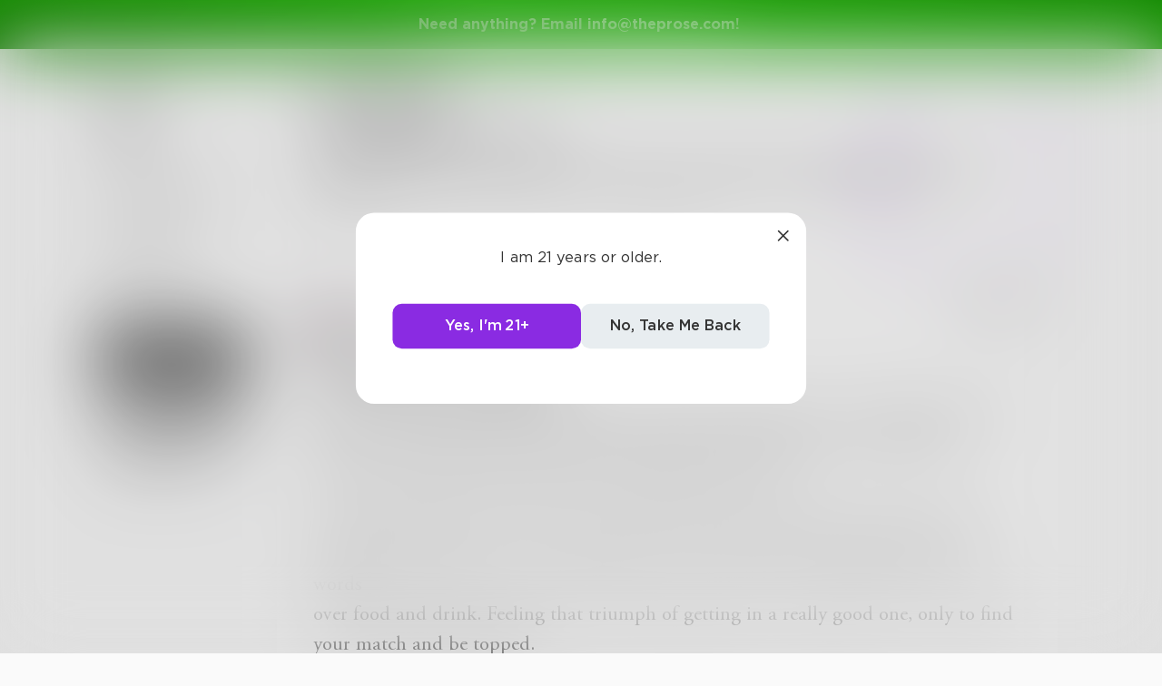

--- FILE ---
content_type: text/css; charset=UTF-8
request_url: https://www.theprose.com/_next/static/css/79a832f3313bc130bb64.css
body_size: 7509
content:
@-webkit-keyframes postComments_slide__3PEj0{0%{-webkit-transform:translateX(-100%);transform:translateX(-100%)}20%,to{-webkit-transform:translateX(100%);transform:translateX(100%)}}@keyframes postComments_slide__3PEj0{0%{-webkit-transform:translateX(-100%);-moz-transform:translateX(-100%);transform:translateX(-100%)}20%,to{-webkit-transform:translateX(100%);-moz-transform:translateX(100%);transform:translateX(100%)}}.postComments_post-comments__2PEBL{border-top:1px solid #e8edf0;padding:40px}@media only screen and (max-width:700px){.postComments_post-comments__2PEBL{padding:20px}}@-webkit-keyframes postViewActions_slide__3kJQ9{0%{-webkit-transform:translateX(-100%);transform:translateX(-100%)}20%,to{-webkit-transform:translateX(100%);transform:translateX(100%)}}@keyframes postViewActions_slide__3kJQ9{0%{-webkit-transform:translateX(-100%);-moz-transform:translateX(-100%);transform:translateX(-100%)}20%,to{-webkit-transform:translateX(100%);-moz-transform:translateX(100%);transform:translateX(100%)}}.postViewActions_post-view-actions__yksDx{position:relative;padding-right:40px;padding-left:40px;-webkit-justify-content:space-between;-moz-box-pack:justify;justify-content:space-between;margin-bottom:20px}.postViewActions_post-view-actions__block__19cjC,.postViewActions_post-view-actions__button__VO4Kn,.postViewActions_post-view-actions__yksDx{display:-webkit-flex;display:-moz-box;display:flex}.postViewActions_post-view-actions__button__VO4Kn{position:relative;width:80px;cursor:pointer}.postViewActions_post-view-actions__button--liked__2aZWk:hover .postViewActions_post-view-button-icon__2jksr{stroke:#dc1367}.postViewActions_post-view-actions__button--liked__2aZWk:hover .postViewActions_post-view-button-count__2PDPr{color:#dc1367}.postViewActions_post-view-actions__button--liked__2aZWk.postViewActions_post-view-actions__button--selected__2cCDz .postViewActions_post-view-button-icon__2jksr{stroke:#dc1367}.postViewActions_post-view-actions__button--liked__2aZWk.postViewActions_post-view-actions__button--selected__2cCDz .postViewActions_post-view-button-count__2PDPr{color:#dc1367}.postViewActions_post-view-actions__button--liked__2aZWk.postViewActions_post-view-actions__button--selected__2cCDz .postViewActions_post-view-button-icon__2jksr{fill:#dc1367}.postViewActions_post-view-actions__button--reposted__20GqY:hover .postViewActions_post-view-button-icon__2jksr{stroke:#000}.postViewActions_post-view-actions__button--reposted__20GqY:hover .postViewActions_post-view-button-count__2PDPr{color:#000}.postViewActions_post-view-actions__button--reposted__20GqY.postViewActions_post-view-actions__button--selected__2cCDz .postViewActions_post-view-button-icon__2jksr{stroke:#000}.postViewActions_post-view-actions__button--reposted__20GqY.postViewActions_post-view-actions__button--selected__2cCDz .postViewActions_post-view-button-count__2PDPr{color:#000}.postViewActions_post-view-actions__button--tip__InaYS .postViewActions_post-view-button-icon__2jksr{stroke:#149000}.postViewActions_post-view-actions__button--context__3okf7{width:auto;margin-left:20px;z-index:3}.postViewActions_post-view-actions__button--context__3okf7:hover .postViewActions_post-view-button-icon__2jksr{stroke:#111}.postViewActions_post-view-actions__button--context__3okf7:hover .postViewActions_post-view-button-count__2PDPr{color:#111}.postViewActions_post-view-actions__button--context__3okf7.postViewActions_post-view-actions__button--selected__2cCDz .postViewActions_post-view-button-icon__2jksr{stroke:#111}.postViewActions_post-view-actions__button--context__3okf7.postViewActions_post-view-actions__button--selected__2cCDz .postViewActions_post-view-button-count__2PDPr{color:#111}.postViewActions_post-view-button-icon__2jksr{width:24px;height:24px;stroke:#aaa;cursor:pointer;-webkit-transition:.2s;-moz-transition:.2s;transition:.2s;z-index:3}.postViewActions_post-view-button-icon__2jksr:active{-webkit-transform:scale(.9);-moz-transform:scale(.9);transform:scale(.9)}.postViewActions_post-view-button-count__2PDPr{font-weight:500;font-size:13px;color:#aaa;margin-left:8px;display:-webkit-flex;display:-moz-box;display:flex;-webkit-align-items:center;-moz-box-align:center;align-items:center;-webkit-align-content:left;align-content:left;-webkit-justify-content:left;-moz-box-pack:left;justify-content:left;-webkit-transform:translateY(-1px);-moz-transform:translateY(-1px);transform:translateY(-1px);text-align:left;cursor:pointer;z-index:3;-webkit-transition:.2s;-moz-transition:.2s;transition:.2s}@media only screen and (max-width:700px){.postViewActions_post-view-actions__yksDx{padding-left:20px;padding-right:20px}.postViewActions_post-view-actions__button__VO4Kn{width:60px}.postViewActions_post-view-actions__button--context__3okf7{width:auto}}.postViewActions_twitter-share__3fhxg{z-index:99999}@-webkit-keyframes postViewChallenge_slide__3UN3l{0%{-webkit-transform:translateX(-100%);transform:translateX(-100%)}20%,to{-webkit-transform:translateX(100%);transform:translateX(100%)}}@keyframes postViewChallenge_slide__3UN3l{0%{-webkit-transform:translateX(-100%);-moz-transform:translateX(-100%);transform:translateX(-100%)}20%,to{-webkit-transform:translateX(100%);-moz-transform:translateX(100%);transform:translateX(100%)}}.postViewChallenge_post-view-challenge__24ggW{position:absolute;top:16px;right:16px;z-index:5;background:#fff;height:32px;width:32px;border-radius:50%;display:-webkit-flex;display:-moz-box;-webkit-align-items:center;-moz-box-align:center;-webkit-justify-content:center;-moz-box-pack:center;justify-content:center;-webkit-align-content:center;align-content:center;-webkit-transition:.4s ease-in-out;-moz-transition:.4s ease-in-out;transition:.4s ease-in-out;-webkit-box-sizing:border-box;-moz-box-sizing:border-box;box-sizing:border-box;border-radius:15px;height:30px;border:1px solid #111;width:auto;padding:10px;color:#111;font-size:13px;display:flex;align-items:center;top:20px;right:20px}.postViewChallenge_post-view-challenge--winner__3dhq5{color:#fff;background:#8a2be2;border-color:#8a2be2}.postViewChallenge_post-view-challenge__24ggW:hover{border-color:#e8edf0}.postViewChallenge_post-view-challenge-icon__WaWnJ{width:100%;height:100%;fill:#333}.postViewChallenge_post-view-challenge-prompt__3oGh4{position:absolute;top:0;left:0;right:0;background:#e8edf0;z-index:4;color:#333;opacity:0;visibility:hidden;-webkit-transition:.4s ease-in-out;-moz-transition:.4s ease-in-out;transition:.4s ease-in-out;padding:40px 110px 40px 40px}.postViewChallenge_post-view-challenge-prompt--visible__lwQUB{opacity:1;visibility:visible}.postViewChallenge_post-view-challenge-title__3hJaQ{font-weight:700;margin-bottom:5px}@media only screen and (max-width:700px){.postViewChallenge_post-view-challenge__24ggW{top:15px;right:15px;position:static;margin:15px}.postViewChallenge_post-view-challenge-prompt__3oGh4{padding:20px 110px 20px 20px}}@-webkit-keyframes postViewBookCard_slide__14YEN{0%{-webkit-transform:translateX(-100%);transform:translateX(-100%)}20%,to{-webkit-transform:translateX(100%);transform:translateX(100%)}}@keyframes postViewBookCard_slide__14YEN{0%{-webkit-transform:translateX(-100%);-moz-transform:translateX(-100%);transform:translateX(-100%)}20%,to{-webkit-transform:translateX(100%);-moz-transform:translateX(100%);transform:translateX(100%)}}.postViewBookCard_post-view__book-card__2uAIf{display:-webkit-flex;display:-moz-box;display:flex}.postViewBookCard_post-view__book-card-image-container__1kUyL{width:90px;height:120px;background:#aaa;border-radius:5px;overflow:hidden}.postViewBookCard_post-view__book-card-image__1NJsH{display:block;width:100%;border-radius:5px;overflow:hidden;height:auto}.postViewBookCard_post-view__book-card-content__3EDao{-webkit-flex:1 1;-moz-box-flex:1;flex:1 1;display:-webkit-flex;display:-moz-box;display:flex;-webkit-align-items:left;-moz-box-align:left;align-items:left;-webkit-align-content:center;align-content:center;-webkit-justify-content:center;-moz-box-pack:center;justify-content:center;text-align:left;-webkit-flex-direction:column;-moz-box-orient:vertical;-moz-box-direction:normal;flex-direction:column;padding-left:20px;padding-right:20px;padding-top:10px}.postViewBookCard_post-view__book-card-title__3lq78{max-width:100%;font-size:22px;font-weight:700;color:#333;padding-left:10px;text-decoration:none}.postViewBookCard_post-view__book-card-title__3lq78:hover{text-decoration:underline}.postViewBookCard_post-view__book-card-chapters__1Hjs6{max-width:100%;font-size:18px;font-weight:300;color:#333;padding-left:10px}.postViewBookCard_post-view__book-card-author-container__18m-B{-webkit-transform:translate(-40px,-5px);-moz-transform:translate(-40px,-5px);transform:translate(-40px,-5px)}.postViewBookCard_post-view__book-card-link__2qXqz{position:absolute;top:0;left:0;right:0;bottom:0;background:none;overflow:hidden}@media only screen and (max-width:700px){.postViewBookCard_post-view__book-card-title__3lq78{font-size:18px}.postViewBookCard_post-view__book-card-chapters__1Hjs6{font-size:16px}.postViewBookCard_post-view__book-card-content__3EDao{padding-left:10px;padding-right:10px}}.postViewBookCard_poste-view__book-card-action-button__27OL3{margin-bottom:5px}@-webkit-keyframes postViewUserLabel_slide__1ydXW{0%{-webkit-transform:translateX(-100%);transform:translateX(-100%)}20%,to{-webkit-transform:translateX(100%);transform:translateX(100%)}}@keyframes postViewUserLabel_slide__1ydXW{0%{-webkit-transform:translateX(-100%);-moz-transform:translateX(-100%);transform:translateX(-100%)}20%,to{-webkit-transform:translateX(100%);-moz-transform:translateX(100%);transform:translateX(100%)}}.postViewUserLabel_post-view__user-label__content__2PfA7{text-align:left;width:100%;z-index:3;padding-bottom:2px}.postViewUserLabel_post-view__user-label__subtext__2AnEb{z-index:3;width:100%;color:#aaa;font-size:13px}.postViewUserLabel_post-view__user-label__repost__2IN4U{position:relative;padding-left:20px;color:#aaa!important}.postViewUserLabel_post-view__user-label__repost__2IN4U:hover{text-decoration:underline}.postViewUserLabel_post-view__user-label__repost__2IN4U svg{position:absolute;left:0;top:-2px;width:15px;height:15px}.postViewUserLabel_post-view__user-buttons__bGC1M,.postViewUserLabel_post-view__user-container__1DFVy{display:-webkit-flex;display:-moz-box;display:flex;-webkit-flex-direction:row;-moz-box-orient:horizontal;-moz-box-direction:normal;flex-direction:row;-webkit-align-content:center;align-content:center;-webkit-align-items:center;-moz-box-align:center;align-items:center}.postViewUserLabel_post-view__user-options__container__-5Hqw{margin-top:10px;margin-left:10px}@media only screen and (max-width:700px){.postViewUserLabel_post-view__user-container__1DFVy{display:block}}@-webkit-keyframes postViewHeader_slide__KBkVu{0%{-webkit-transform:translateX(-100%);transform:translateX(-100%)}20%,to{-webkit-transform:translateX(100%);transform:translateX(100%)}}@keyframes postViewHeader_slide__KBkVu{0%{-webkit-transform:translateX(-100%);-moz-transform:translateX(-100%);transform:translateX(-100%)}20%,to{-webkit-transform:translateX(100%);-moz-transform:translateX(100%);transform:translateX(100%)}}.postViewHeader_post-view-image-container__3CqYn{width:100%;background:#f1f1f1;margin-bottom:20px;overflow:hidden;position:relative}.postViewHeader_post-view-header--basic__2E99H{padding:40px 40px 20px}.postViewHeader_post-view-header--book__1SMk0{position:relative;padding:0 40px 20px;z-index:2}.postViewHeader_post-view-header--book-mobile__EFRj-{display:none}.postViewHeader_post-view-image__38uAS{display:block;width:100%;overflow:hidden;height:auto}.postViewHeader_post-view-image__user-label-container__3s3XN{overflow:auto;position:absolute;border-radius:30px;bottom:30px;left:30px;background:#fff;padding:10px 20px 10px 10px}.postViewHeader_post-view-image__book-card-container__2D3AI{position:absolute;top:30px;left:30px;overflow:auto;border-radius:10px;background:#fff;padding:10px;z-index:2}@media only screen and (max-width:700px){.postViewHeader_post-view-image__book-card-container__2D3AI{display:none}.postViewHeader_post-view-header--basic__2E99H{padding:20px}.postViewHeader_post-view-header--book__1SMk0{padding-left:20px;padding-right:20px}.postViewHeader_post-view-header--book-mobile__EFRj-{display:block}.postViewHeader_post-view-image__user-label-container__3s3XN{border-radius:25px;bottom:15px;left:15px;padding:5px 20px 5px 5px;position:static;margin:5px}.postViewHeader_post-view-image-container__3CqYn{border-radius:25px}}@-webkit-keyframes postViewLocked_slide__1JOiV{0%{-webkit-transform:translateX(-100%);transform:translateX(-100%)}20%,to{-webkit-transform:translateX(100%);transform:translateX(100%)}}@keyframes postViewLocked_slide__1JOiV{0%{-webkit-transform:translateX(-100%);-moz-transform:translateX(-100%);transform:translateX(-100%)}20%,to{-webkit-transform:translateX(100%);-moz-transform:translateX(100%);transform:translateX(100%)}}.postViewLocked_post-view-locked__36NDV{position:relative;background-color:#fafafa;border-radius:10px;margin:20px 40px;padding:40px;z-index:4}.postViewLocked_post-view-locked-text__4xdJl{text-align:center;line-height:1.5}@media only screen and (max-width:700px){.postViewLocked_post-view-locked__36NDV{margin:10px 20px;padding:20px}.postViewLocked_post-view-locked-text__4xdJl{font-size:16px}}@-webkit-keyframes PostViewPartialLocked_slide__-pwEv{0%{-webkit-transform:translateX(-100%);transform:translateX(-100%)}20%,to{-webkit-transform:translateX(100%);transform:translateX(100%)}}@keyframes PostViewPartialLocked_slide__-pwEv{0%{-webkit-transform:translateX(-100%);-moz-transform:translateX(-100%);transform:translateX(-100%)}20%,to{-webkit-transform:translateX(100%);-moz-transform:translateX(100%);transform:translateX(100%)}}.PostViewPartialLocked_post-view-text__1-w5N{position:relative;display:block;overflow:auto;font-size:22px;font-family:Adobe Garamond Pro,Garamond,Times New Roman,serif;color:#333;padding-right:40px;padding-left:40px;margin-bottom:20px;line-height:1.5;overflow-wrap:break-word;word-wrap:break-word;-ms-word-break:break-all;word-break:break-all;word-break:break-word;-ms-hyphens:auto;-moz-hyphens:auto;-webkit-hyphens:auto;hyphens:auto;min-height:9em;max-height:9em;overflow:hidden}.PostViewPartialLocked_post-view-text__1-w5N p{margin:0;width:100%;min-height:22px;padding:0;text-decoration:none}.PostViewPartialLocked_post-view-text__1-w5N a{color:#8a2be2;text-decoration:none}.PostViewPartialLocked_post-view-text__gradient__34YiB{position:absolute;left:0;right:0;bottom:0;height:100%;background:#fff;background:-webkit-gradient(linear,left bottom,left top,from(#fff),to(hsla(0,0%,100%,0)));background:-webkit-linear-gradient(bottom,#fff,hsla(0,0%,100%,0));background:-moz-linear-gradient(bottom,#fff 0,hsla(0,0%,100%,0) 100%);background:linear-gradient(0deg,#fff,hsla(0,0%,100%,0))}.PostViewPartialLocked_post-view-text__gradient--complete__25FYt{background:rgba(255,255,255,.9)}@media only screen and (max-width:700px){.PostViewPartialLocked_post-view-text__1-w5N{padding-left:20px;padding-right:20px;font-size:19px;line-height:1.2;word-wrap:normal;-ms-hyphens:none;hyphens:none;-moz-hyphens:none;-webkit-hyphens:none}.PostViewPartialLocked_post-view-locked-text__2uY4R{font-size:16px;word-wrap:normal;-ms-hyphens:none;hyphens:none;-moz-hyphens:none;-webkit-hyphens:none}}.PostViewPartialLocked_post-view-button-container__15yuM{font-family:Gotham,Helvetica,Arial,sans-serif;font-size:medium;position:absolute;bottom:0;top:20px;left:0;width:100%;display:-webkit-flex;display:-moz-box;display:flex;-webkit-flex-direction:column;-moz-box-orient:vertical;-moz-box-direction:normal;flex-direction:column;-webkit-justify-content:center;-moz-box-pack:center;justify-content:center;-webkit-align-items:center;-moz-box-align:center;align-items:center;z-index:2}.PostViewPartialLocked_post-view-button-container--clickable__2d6g0 .PostViewPartialLocked_button-container__MSPqG{z-index:6}.PostViewPartialLocked_post-view-locked-text__2uY4R{font-weight:500;text-align:center;line-height:1.5}@-webkit-keyframes postViewText_slide__26iWA{0%{-webkit-transform:translateX(-100%);transform:translateX(-100%)}20%,to{-webkit-transform:translateX(100%);transform:translateX(100%)}}@keyframes postViewText_slide__26iWA{0%{-webkit-transform:translateX(-100%);-moz-transform:translateX(-100%);transform:translateX(-100%)}20%,to{-webkit-transform:translateX(100%);-moz-transform:translateX(100%);transform:translateX(100%)}}.postViewText_post-view-text__NQ4ug{position:relative;display:block;overflow:auto;font-size:22px;font-family:Adobe Garamond Pro,Garamond,Times New Roman,serif;color:#333;padding-right:40px;padding-left:40px;margin-bottom:20px;line-height:1.5;overflow-wrap:break-word;word-wrap:break-word;-ms-word-break:break-all;word-break:break-all;word-break:break-word;-ms-hyphens:auto;-moz-hyphens:auto;-webkit-hyphens:auto;hyphens:auto}.postViewText_post-view-text--preview__1fC1P{max-height:9em;overflow:hidden}.postViewText_post-view-text__NQ4ug p{margin:0;width:100%;min-height:22px;padding:0;text-decoration:none}.postViewText_post-view-text__NQ4ug a{color:#8a2be2;text-decoration:none}.postViewText_post-view-text__gradient__1vEkr{position:absolute;left:0;right:0;bottom:0;height:3em;background:#fff;background:-webkit-gradient(linear,left bottom,left top,from(#fff),to(hsla(0,0%,100%,0)));background:-webkit-linear-gradient(bottom,#fff,hsla(0,0%,100%,0));background:-moz-linear-gradient(bottom,#fff 0,hsla(0,0%,100%,0) 100%);background:linear-gradient(0deg,#fff,hsla(0,0%,100%,0))}@media only screen and (max-width:700px){.postViewText_post-view-text__NQ4ug{padding-left:20px;padding-right:20px;font-size:19px;line-height:1.2;word-wrap:normal;-ms-hyphens:none;hyphens:none;-moz-hyphens:none;-webkit-hyphens:none}}@-webkit-keyframes portalBanner_slide__2DJrh{0%{-webkit-transform:translateX(-100%);transform:translateX(-100%)}20%,to{-webkit-transform:translateX(100%);transform:translateX(100%)}}@keyframes portalBanner_slide__2DJrh{0%{-webkit-transform:translateX(-100%);-moz-transform:translateX(-100%);transform:translateX(-100%)}20%,to{-webkit-transform:translateX(100%);-moz-transform:translateX(100%);transform:translateX(100%)}}.portalBanner_portal-banner__3SnRk{position:relative;padding:20px;overflow:hidden}.portalBanner_portal-banner__3SnRk:hover .portalBanner_portal-banner-overlay__23fju{opacity:0;visibility:hidden}.portalBanner_portal-banner__3SnRk:hover .portalBanner_portal-banner-image__1ROyV{-webkit-transform:scale(1.1);-moz-transform:scale(1.1);transform:scale(1.1)}.portalBanner_portal-banner__3SnRk:hover .portalBanner_portal-banner-title__1aAGJ{opacity:0}.portalBanner_portal-banner--unselected__Q-lW_ .portalBanner_portal-banner-image__1ROyV{-webkit-filter:grayscale(100%);filter:grayscale(100%)}.portalBanner_portal-banner--selected__3SL-z .portalBanner_portal-banner-image__1ROyV{-webkit-filter:none;filter:none}.portalBanner_portal-banner-image__1ROyV{position:absolute;top:0;left:0;right:0;bottom:0;background-size:cover;background-repeat:no-repeat;background-position:50%;-webkit-transition:.4s;-moz-transition:.4s;transition:.4s}.portalBanner_portal-banner-overlay__23fju{position:absolute;top:0;left:0;right:0;bottom:0;background-color:rgba(0,0,0,.5);backdrop-filter:blur(4px);-webkit-backdrop-filter:blur(4px);border-radius:10px}.portalBanner_portal-banner-title__1aAGJ{position:relative;font-size:28px;text-align:center;font-weight:700;color:#fff;-webkit-transition:.4s;-moz-transition:.4s;transition:.4s}.portalBanner_portal-banner-checkable__bjEuj{visibility:hidden;opacity:0;position:absolute;top:10px;right:10px;width:30px;height:30px;background:rgba(255,255,255,.2);border-radius:50%;-webkit-align-items:center;-moz-box-align:center;align-items:center;-webkit-justify-content:center;-moz-box-pack:center;justify-content:center;display:none;-webkit-transition:.14s ease-in-out;-moz-transition:.14s ease-in-out;transition:.14s ease-in-out}.portalBanner_portal-banner-checkable__bjEuj svg{width:60%;height:60%;stroke:#fff;stroke-width:3px}@media only screen and (max-width:700px){.portalBanner_portal-banner-title__1aAGJ{font-size:22px}}@-webkit-keyframes postViewTitle_slide__3LHx6{0%{-webkit-transform:translateX(-100%);transform:translateX(-100%)}20%,to{-webkit-transform:translateX(100%);transform:translateX(100%)}}@keyframes postViewTitle_slide__3LHx6{0%{-webkit-transform:translateX(-100%);-moz-transform:translateX(-100%);transform:translateX(-100%)}20%,to{-webkit-transform:translateX(100%);-moz-transform:translateX(100%);transform:translateX(100%)}}.postViewTitle_post-view-title__5S7NC{display:block;text-decoration:none;text-align:left;word-break:break-word;font-size:28px;-webkit-margin-after:0;padding:0 10px 0 40px;color:#333;margin:0 0 10px}@media only screen and (max-width:700px){.postViewTitle_post-view-title__5S7NC{padding-left:20px;padding-right:10px;font-size:21px}}@-webkit-keyframes postView_slide__2UOMV{0%{-webkit-transform:translateX(-100%);transform:translateX(-100%)}20%,to{-webkit-transform:translateX(100%);transform:translateX(100%)}}@keyframes postView_slide__2UOMV{0%{-webkit-transform:translateX(-100%);-moz-transform:translateX(-100%);transform:translateX(-100%)}20%,to{-webkit-transform:translateX(100%);-moz-transform:translateX(100%);transform:translateX(100%)}}.postView_post-view-ai__2QTCk{position:absolute;top:20px;right:20px;z-index:5;background:transparent;-webkit-box-sizing:border-box;-moz-box-sizing:border-box;box-sizing:border-box;border-radius:15px;height:30px;padding:10px;color:#8a2be2;font-size:13px;display:-webkit-flex;display:-moz-box;display:flex;-webkit-align-items:center;-moz-box-align:center;align-items:center;-webkit-transition:.4s ease-in-out;-moz-transition:.4s ease-in-out;transition:.4s ease-in-out;cursor:pointer}.postView_post-view-ai--with-challenge__2G6zd{right:110px}.postView_post-view__1ROeM{position:relative;overflow:hidden;background:#fdfdfd;border-radius:20px}.postView_post-view--gold__PVUuO:before,.postView_post-view--subscribers__6hU7E:before{content:"";position:absolute;display:block;top:0;left:0;height:5px;right:0;background:#149000;z-index:4}.postView_post-view--preview__2OVnX{margin-bottom:40px}.postView_post-view--preview__2OVnX .postView_post-view-padding__1VsVv{padding:40px}.postView_post-view--modal__3r8e4{border-bottom-left-radius:0;border-bottom-right-radius:0;-webkit-flex:1 1;-moz-box-flex:1;flex:1 1;-webkit-box-shadow:0 10px 100px 20px rgba(0,0,0,.05)!important;box-shadow:0 10px 100px 20px rgba(0,0,0,.05)!important}.postView_post-view__1ROeM:hover{-webkit-box-shadow:0 100px 140px 50px rgba(0,0,0,.01);box-shadow:0 100px 140px 50px rgba(0,0,0,.01)}.postView_post-view__modal-link__1oE1c{position:absolute;top:0;left:0;right:0;bottom:0;z-index:3}.postView_post-view__modal-relative__3Vzxc{position:relative}@media only screen and (max-width:700px){.postView_post-view--preview__2OVnX{margin-bottom:20px}.postView_post-view--modal__3r8e4{border-radius:0}}@-webkit-keyframes navNotification_slide__cbnQW{0%{-webkit-transform:translateX(-100%);transform:translateX(-100%)}20%,to{-webkit-transform:translateX(100%);transform:translateX(100%)}}@keyframes navNotification_slide__cbnQW{0%{-webkit-transform:translateX(-100%);-moz-transform:translateX(-100%);transform:translateX(-100%)}20%,to{-webkit-transform:translateX(100%);-moz-transform:translateX(100%);transform:translateX(100%)}}.navNotification_nav-notification__2SAnA{position:relative;display:-webkit-flex;display:-moz-box;display:flex;-webkit-align-content:center;align-content:center;-webkit-align-items:center;-moz-box-align:center;align-items:center;margin-bottom:10px;cursor:pointer}.navNotification_nav-notification-icon__yNegS{width:24px;height:24px;stroke:#aaa}.navNotification_nav-notification-title__3km-9{font-size:18px;color:#aaa;font-weight:500;margin-left:10px}.navNotification_nav-notification-count__3-3vM{position:absolute;left:2px;top:-6px;min-width:24px;padding-left:5px;padding-right:5px;height:24px;border-radius:12px;font-size:13px;background-color:#e01f1b;display:-webkit-flex;display:-moz-box;display:flex;-webkit-align-items:center;-moz-box-align:center;align-items:center;-webkit-justify-content:center;-moz-box-pack:center;justify-content:center;-webkit-align-content:center;align-content:center;text-align:center;font-weight:500;color:#fff;line-height:13px;margin-left:10px;font-size:11px;height:20px;min-width:20px;border-radius:10px}@media only screen and (max-width:1030px){.navNotification_nav-notification__2SAnA{-webkit-justify-content:center;-moz-box-pack:center;justify-content:center}.navNotification_nav-notification__2SAnA .navNotification_nav-notification-title__3km-9{display:none}.navNotification_nav-notification__2SAnA .navNotification_nav-notification-count__3-3vM{position:absolute;bottom:-5px;right:0;font-size:13px}}@media only screen and (max-width:700px){.navNotification_nav-notification-count__3-3vM{position:absolute;z-index:3;right:clear;left:-16px;bottom:-3px;font-size:11px;height:20px;min-width:20px;border-radius:10px}.navNotification_nav-notification-count--menu-button__2GTs_{left:-10px;bottom:2px;top:auto}}@-webkit-keyframes navLink_slide__3XhMA{0%{-webkit-transform:translateX(-100%);transform:translateX(-100%)}20%,to{-webkit-transform:translateX(100%);transform:translateX(100%)}}@keyframes navLink_slide__3XhMA{0%{-webkit-transform:translateX(-100%);-moz-transform:translateX(-100%);transform:translateX(-100%)}20%,to{-webkit-transform:translateX(100%);-moz-transform:translateX(100%);transform:translateX(100%)}}.navLink_nav-link__2vSm9{display:-webkit-flex;display:-moz-box;display:flex;-webkit-align-items:center;-moz-box-align:center;align-items:center;-webkit-align-content:center;align-content:center;font-size:24px;font-weight:700;text-decoration:none;color:#aaa;padding-top:6px;padding-bottom:6px;-webkit-transition:.2s;-moz-transition:.2s;transition:.2s;-webkit-transform-origin:left center;-moz-transform-origin:left center;transform-origin:left center}.navLink_nav-link__2vSm9:hover{-webkit-transform:scale(1.02);-moz-transform:scale(1.02);transform:scale(1.02)}.navLink_nav-link__2vSm9:active{-webkit-transform:scale(.98);-moz-transform:scale(.98);transform:scale(.98)}.navLink_nav-link--selected__2yUSn{color:#333}.navLink_nav-link--selected__2yUSn .navLink_nav-link-icon__3-qGs{stroke:#333}.navLink_nav-link--medium__GA98S{font-weight:500}.navLink_nav-link-icon__3-qGs{width:30px;height:30px;stroke:#aaa;margin-right:15px;stroke-width:2px;-webkit-transform:translateY(-1px);-moz-transform:translateY(-1px);transform:translateY(-1px);display:none}.navLink_nav-round-button__27c6Y{height:50px;border-radius:25px;font-size:18px;font-weight:700;color:#fff;margin:10px -10px 5px;-webkit-transition:.2s;-moz-transition:.2s;transition:.2s;display:-webkit-flex;display:-moz-box;display:flex;-webkit-align-content:center;align-content:center;-webkit-align-items:center;-moz-box-align:center;align-items:center;-webkit-justify-content:center;-moz-box-pack:center;justify-content:center;text-decoration:none;cursor:pointer}.navLink_nav-round-button__27c6Y .navLink_nav-link-icon__3-qGs{stroke:#fff}.navLink_nav-round-button__27c6Y:hover{-webkit-transform:scale(1.02);-moz-transform:scale(1.02);transform:scale(1.02)}.navLink_nav-round-button__27c6Y:active{-webkit-transform:scale(.98);-moz-transform:scale(.98);transform:scale(.98)}.navLink_nav-round-button--gray__3S4FX{background-color:#d4d4d2;color:#505050}.navLink_nav-round-button--gold__hLqe7{background-color:#149000}.navLink_nav-link-text-container__3n8Yp{display:-webkit-flex;display:-moz-box;display:flex;grid-gap:3px;gap:3px}.navLink_nav-link-text-beta__1CmB3{font-size:16px;font-weight:400}@media only screen and (max-width:1030px){.navLink_nav-link-icon__3-qGs{display:block;margin-right:0}.navLink_nav-link__2vSm9{-webkit-justify-content:center;-moz-box-pack:center;justify-content:center}.navLink_nav-link-text__v4j0p{display:none}.navLink_nav-round-button__27c6Y{border-radius:10px;width:50px;-webkit-align-self:center;align-self:center;margin-right:0;margin-left:0}}.navLink_label__knKFX{pointer-events:none}.navLink_switch__31z_M{position:relative;width:38px;height:20px;background:#d1d5db;border-radius:9999px;-webkit-transition:background .3s ease;-moz-transition:background .3s ease;transition:background .3s ease}.navLink_accountSwitch__3yZc4{background:#d1d5db}.navLink_knob__2qxP0{position:absolute;top:2px;left:2px;width:16px;height:16px;background:#fff;border-radius:50%;-webkit-transition:-webkit-transform .3s ease;transition:-webkit-transform .3s ease;-moz-transition:transform .3s ease,-moz-transform .3s ease;transition:transform .3s ease;transition:transform .3s ease,-webkit-transform .3s ease,-moz-transform .3s ease}.navLink_toggleButton__3pa2z{display:-webkit-inline-flex;display:-moz-inline-box;display:inline-flex;-webkit-align-items:center;-moz-box-align:center;align-items:center;font-weight:700;-webkit-justify-content:center;-moz-box-pack:center;justify-content:center;grid-gap:8px;gap:8px;margin-top:5px;height:50px;min-width:100px;border-radius:25px;cursor:pointer;font-family:inherit}.navLink_toggleButton__3pa2z.navLink_active__zvhrr{color:#1e1b4b}.navLink_toggleButton__3pa2z.navLink_active__zvhrr .navLink_switch__31z_M{background:#8a2be2}.navLink_toggleButton__3pa2z.navLink_active__zvhrr .navLink_knob__2qxP0{-webkit-transform:translateX(18px);-moz-transform:translateX(18px);transform:translateX(18px)}@media only screen and (max-width:1030px){.navLink_toggleButton__3pa2z{border-radius:10px;min-width:auto;padding:0}.navLink_toggleButton__3pa2z .navLink_label__knKFX{display:none}.navLink_toggleButton__3pa2z .navLink_switch__31z_M{margin:0 auto}}.navLink_accountToggle__M86WQ{min-width:auto;padding:0;height:auto}.navLink_accountToggle__M86WQ .navLink_label__knKFX{display:none}.navLink_accountSwitch__3yZc4{position:relative;width:38px;height:20px;border-radius:9999px;-webkit-transition:background .3s ease;-moz-transition:background .3s ease;transition:background .3s ease}.navLink_accountSwitch__3yZc4 .navLink_knob__2qxP0{position:absolute;top:2px;left:2px;width:16px;height:16px;background:#fff;-webkit-transition:-webkit-transform .3s ease;transition:-webkit-transform .3s ease;-moz-transition:transform .3s ease,-moz-transform .3s ease;transition:transform .3s ease;transition:transform .3s ease,-webkit-transform .3s ease,-moz-transform .3s ease}.navLink_accountToggle__M86WQ.navLink_active__zvhrr .navLink_accountSwitch__3yZc4{background:#8a2be2}.navLink_accountToggle__M86WQ.navLink_active__zvhrr .navLink_knob__2qxP0{-webkit-transform:translateX(18px);-moz-transform:translateX(18px);transform:translateX(18px)}.navLink_loaderOverlay__11R17{position:fixed;top:0;left:0;width:100vw;height:100vh;background:rgba(255,255,255,.6);display:-webkit-flex;display:-moz-box;display:flex;-webkit-align-items:center;-moz-box-align:center;align-items:center;-webkit-justify-content:center;-moz-box-pack:center;justify-content:center;z-index:9999}.navLink_loader__32p0h{width:48px;height:48px;border:5px solid #ccc;border-top-color:#8a2be2;border-radius:50%;-webkit-animation:navLink_spin__oREZi 1s linear infinite;animation:navLink_spin__oREZi 1s linear infinite}@-webkit-keyframes navLink_spin__oREZi{0%{-webkit-transform:rotate(0deg);transform:rotate(0deg)}to{-webkit-transform:rotate(1turn);transform:rotate(1turn)}}@keyframes navLink_spin__oREZi{0%{-webkit-transform:rotate(0deg);-moz-transform:rotate(0deg);transform:rotate(0deg)}to{-webkit-transform:rotate(1turn);-moz-transform:rotate(1turn);transform:rotate(1turn)}}@-webkit-keyframes baseNavButton_slide__gIxuE{0%{-webkit-transform:translateX(-100%);transform:translateX(-100%)}20%,to{-webkit-transform:translateX(100%);transform:translateX(100%)}}@keyframes baseNavButton_slide__gIxuE{0%{-webkit-transform:translateX(-100%);-moz-transform:translateX(-100%);transform:translateX(-100%)}20%,to{-webkit-transform:translateX(100%);-moz-transform:translateX(100%);transform:translateX(100%)}}.baseNavButton_nav-base-button__248YD{height:50px;border-radius:25px;font-size:18px;font-weight:700;color:#fff;margin:10px -10px 5px;-webkit-transition:.2s;-moz-transition:.2s;transition:.2s;display:-webkit-flex;display:-moz-box;display:flex;-webkit-align-content:center;align-content:center;-webkit-align-items:center;-moz-box-align:center;align-items:center;-webkit-justify-content:center;-moz-box-pack:center;justify-content:center;text-decoration:none;cursor:pointer;background-color:#333}.baseNavButton_nav-base-button__248YD .baseNavButton_nav-link-icon__2wtzX{stroke:#fff}.baseNavButton_nav-base-button__248YD:hover{-webkit-transform:scale(1.02);-moz-transform:scale(1.02);transform:scale(1.02)}.baseNavButton_nav-base-button__248YD:active{-webkit-transform:scale(.98);-moz-transform:scale(.98);transform:scale(.98)}.baseNavButton_nav-base-button--secondary__1U_Rz{background-color:#aaa;color:#333}.baseNavButton_nav-link-text-container__1F7M3{display:-webkit-flex;display:-moz-box;display:flex;grid-gap:3px;gap:3px}@-webkit-keyframes navWalletCard_slide__1c-bT{0%{-webkit-transform:translateX(-100%);transform:translateX(-100%)}20%,to{-webkit-transform:translateX(100%);transform:translateX(100%)}}@keyframes navWalletCard_slide__1c-bT{0%{-webkit-transform:translateX(-100%);-moz-transform:translateX(-100%);transform:translateX(-100%)}20%,to{-webkit-transform:translateX(100%);-moz-transform:translateX(100%);transform:translateX(100%)}}.navWalletCard_nav-wallet__3ngRU{position:relative;display:-webkit-flex;display:-moz-box;display:flex;-webkit-align-content:center;align-content:center;-webkit-align-items:center;-moz-box-align:center;align-items:center;margin-bottom:20px;cursor:pointer;grid-gap:10px;gap:10px;background-color:#d4d4d2;height:40px;-webkit-justify-content:center;-moz-box-pack:center;justify-content:center;border-radius:25px}.navWalletCard_nav-wallet-icon__2tCOy{width:24px;height:24px;stroke:#333}.navWalletCard_nav-wallet-balance__QpRIm{margin-left:10px}.navWalletCard_nav-wallet-balance__QpRIm,.navWalletCard_wallet-balance__28iDy{font-size:18px;font-weight:700;color:#149000}.navWalletCard_wallet-title__hUNss{display:none}@media screen and (max-width:700px){.navWalletCard_nav-wallet__3ngRU{display:none}.navWalletCard_wallet-title__hUNss{padding:5px 20px;display:block;font-size:22px;font-weight:700;text-decoration:none;color:#aaa}.navWalletCard_wallet-title--selected__36XNm{color:#333}}@media screen and (min-width:701px)and (max-width:1030px){.navWalletCard_nav-wallet__3ngRU{border-radius:10px;width:50px;-webkit-align-self:center;align-self:center;margin-right:0;margin-left:5px}.navWalletCard_nav-wallet-balance__QpRIm,.navWalletCard_wallet-title__hUNss{display:none}}@-webkit-keyframes mobileNav_slide__2aXBe{0%{-webkit-transform:translateX(-100%);transform:translateX(-100%)}20%,to{-webkit-transform:translateX(100%);transform:translateX(100%)}}@keyframes mobileNav_slide__2aXBe{0%{-webkit-transform:translateX(-100%);-moz-transform:translateX(-100%);transform:translateX(-100%)}20%,to{-webkit-transform:translateX(100%);-moz-transform:translateX(100%);transform:translateX(100%)}}.mobileNav_mobile-nav__1d7xw{display:none;height:60px;background:#fff;position:-webkit-sticky;position:sticky;top:0;z-index:100;-webkit-align-items:center;-moz-box-align:center;align-items:center;-webkit-align-content:center;align-content:center;-webkit-justify-content:space-between;-moz-box-pack:justify;justify-content:space-between;padding:10px 20px}.mobileNav_mobile-nav-logo__1yULP{width:30px;height:30px}.mobileNav_mobile-nav-wallet-menu__2PgQl{display:"flex";-webkit-align-items:"center";-moz-box-align:"center";align-items:"center"}.mobileNav_mobile-nav-menu-button__1BcQn{width:40px;height:40px;color:#333;display:-webkit-flex;display:-moz-box;display:flex;-webkit-align-items:center;-moz-box-align:center;align-items:center;-webkit-justify-content:center;-moz-box-pack:center;justify-content:center;-webkit-transform:translateX(8px);-moz-transform:translateX(8px);transform:translateX(8px)}.mobileNav_mobile-nav-menu-button__1BcQn svg{width:26px;height:26px}.mobileNav_mobile-nav-menu__1Yqe5{position:absolute;top:60px;left:0;right:0;background-color:#fff;-webkit-box-shadow:0 60px 60px 0 rgba(0,0,0,.1);box-shadow:0 60px 60px 0 rgba(0,0,0,.1);height:0;overflow:hidden;-webkit-box-sizing:border-box;-moz-box-sizing:border-box;box-sizing:border-box}.mobileNav_mobile-nav-menu-link__2H34R{padding:5px 20px;display:block;font-size:22px;font-weight:700;text-decoration:none;color:#aaa}.mobileNav_mobile-nav-menu-link--selected__HdKli{color:#333}.mobileNav_mobile-nav-menu-link--blue__2HB5s{color:#8a2be2;margin-bottom:20px}.mobileNav_mobile-nav-action-button__2UDgC{padding:10px;height:40px;border-radius:20px;font-weight:700;display:-webkit-flex;display:-moz-box;display:flex;-webkit-justify-content:center;-moz-box-pack:center;justify-content:center;-webkit-align-items:center;-moz-box-align:center;align-items:center;width:-webkit-calc(100% - 40px);width:-moz-calc(100% - 40px);width:calc(100% - 40px);background:#8a2be2;margin:10px 20px 20px;color:#fff}.mobileNav_mobile-user-nav__2VtBi{position:absolute;top:0;right:20px;display:-webkit-flex;display:-moz-box;display:flex;-webkit-flex-direction:column;-moz-box-orient:vertical;-moz-box-direction:normal;flex-direction:column}.mobileNav_mobile-user-nav-button__2Zx__{position:relative;width:26px;height:26px;margin-bottom:10px}.mobileNav_mobile-user-nav-button__2Zx__ svg{position:relative;z-index:0;color:#777;width:26px;height:26px}.mobileNav_mobile-user-nav-portrait__3GrIa{width:26px;height:26px;border-radius:50%}.mobileNav_mobile-button-container__2z-Je{display:-webkit-flex;display:-moz-box;display:flex;-webkit-flex-direction:column;-moz-box-orient:vertical;-moz-box-direction:normal;flex-direction:column;-webkit-justify-content:center;-moz-box-pack:center;justify-content:center;-webkit-align-items:center;-moz-box-align:center;align-items:center}@media only screen and (max-width:700px){.mobileNav_mobile-nav__1d7xw{display:-webkit-flex;display:-moz-box;display:flex}}@-webkit-keyframes navUserCard_slide__n6T-R{0%{-webkit-transform:translateX(-100%);transform:translateX(-100%)}20%,to{-webkit-transform:translateX(100%);transform:translateX(100%)}}@keyframes navUserCard_slide__n6T-R{0%{-webkit-transform:translateX(-100%);-moz-transform:translateX(-100%);transform:translateX(-100%)}20%,to{-webkit-transform:translateX(100%);-moz-transform:translateX(100%);transform:translateX(100%)}}.navUserCard_nav-user-card__2gTX1{height:60px;border-radius:30px;margin-bottom:40px;padding:10px;background-color:#e8edf0;display:-webkit-flex;display:-moz-box;display:flex;-webkit-justify-content:space-between;-moz-box-pack:justify;justify-content:space-between;-webkit-align-items:center;-moz-box-align:center;align-items:center;-webkit-align-content:center;align-content:center;margin-right:-10px;margin-left:-10px}.navUserCard_nav-user-card__chevron__39H_6{width:24px;height:24px;color:#777;cursor:pointer}@media only screen and (max-width:1030px){.navUserCard_nav-user-card__2gTX1{height:auto;-webkit-flex-direction:column-reverse;-moz-box-orient:vertical;-moz-box-direction:reverse;flex-direction:column-reverse;margin-right:0;margin-left:0}.navUserCard_nav-user-card__user-label__content__2n-3O{display:none}}@-webkit-keyframes orderNav_slide__1Uk7Q{0%{-webkit-transform:translateX(-100%);transform:translateX(-100%)}20%,to{-webkit-transform:translateX(100%);transform:translateX(100%)}}@keyframes orderNav_slide__1Uk7Q{0%{-webkit-transform:translateX(-100%);-moz-transform:translateX(-100%);transform:translateX(-100%)}20%,to{-webkit-transform:translateX(100%);-moz-transform:translateX(100%);transform:translateX(100%)}}.orderNav_order-nav__3ho5o{border-bottom-left-radius:10px;border-bottom-right-radius:10px;background-color:rgba(232,237,240,.8);margin-left:40px;margin-right:40px;position:-webkit-sticky;z-index:10;backdrop-filter:blur(12px);-webkit-backdrop-filter:blur(12px);padding:0 20px;position:sticky;top:0}.orderNav_order-nav__3ho5o::-webkit-scrollbar{display:none}@media only screen and (max-width:700px){.orderNav_order-nav__3ho5o{margin-left:0;margin-right:0;max-width:100%;overflow:auto;top:60px!important;border-bottom-left-radius:0;border-bottom-right-radius:0}}@-webkit-keyframes baseNavigation_slide__3YFry{0%{-webkit-transform:translateX(-100%);transform:translateX(-100%)}20%,to{-webkit-transform:translateX(100%);transform:translateX(100%)}}@keyframes baseNavigation_slide__3YFry{0%{-webkit-transform:translateX(-100%);-moz-transform:translateX(-100%);transform:translateX(-100%)}20%,to{-webkit-transform:translateX(100%);-moz-transform:translateX(100%);transform:translateX(100%)}}.baseNavigation_base-navigation__2McRo{-webkit-justify-content:space-between;-moz-box-pack:justify;justify-content:space-between;height:100vh;padding-top:40px}.baseNavigation_base-navigation-header__2KEUv,.baseNavigation_base-navigation__2McRo{display:-webkit-flex;display:-moz-box;display:flex;-webkit-flex-direction:column;-moz-box-orient:vertical;-moz-box-direction:normal;flex-direction:column}.baseNavigation_nav-logo__1blAQ{width:50px;height:50px;fill:#333;-webkit-transform:translateX(-5px);-moz-transform:translateX(-5px);transform:translateX(-5px)}.baseNavigation_anonymous-footer__2H7K4{margin-bottom:20px}@media only screen and (max-width:1030px){.baseNavigation_nav-logo-link__37FKv{display:-webkit-flex;display:-moz-box;display:flex;-webkit-justify-content:center;-moz-box-pack:center;justify-content:center;margin-bottom:10px}.baseNavigation_nav-logo__1blAQ{width:40px;height:40px;-webkit-transform:translateX(0);-moz-transform:translateX(0);transform:translateX(0)}}@-webkit-keyframes modalReader_slide__paw1S{0%{-webkit-transform:translateX(-100%);transform:translateX(-100%)}20%,to{-webkit-transform:translateX(100%);transform:translateX(100%)}}@keyframes modalReader_slide__paw1S{0%{-webkit-transform:translateX(-100%);-moz-transform:translateX(-100%);transform:translateX(-100%)}20%,to{-webkit-transform:translateX(100%);-moz-transform:translateX(100%);transform:translateX(100%)}}.modalReader_modal-reader-overlay__G8xrF{position:fixed;display:-webkit-flex;display:-moz-box;display:flex;overflow:auto;top:0;left:0;right:0;bottom:0;background:rgba(255,255,255,.8);z-index:100;-webkit-overflow-scrolling:touch;-webkit-justify-content:center;-moz-box-pack:center;justify-content:center;-webkit-align-content:center;align-content:center;-webkit-align-items:center;-moz-box-align:center;align-items:center;backdrop-filter:blur(40px);-webkit-backdrop-filter:blur(40px)}.modalReader_modal-reader-overlay--top-nav-bar__1LRSo{top:55px}.modalReader_modal-reader__1CWKe{-webkit-flex:1 1;-moz-box-flex:1;flex:1 1;max-width:1040px;margin-right:40px;margin-left:40px;height:100%;display:-webkit-flex;display:-moz-box;display:flex;-webkit-flex-direction:column;-moz-box-orient:vertical;-moz-box-direction:normal;flex-direction:column}.modalReader_modal-reader__1CWKe .modalReader_post-view-actions__3w5ip{margin-bottom:0;padding-bottom:20px}.modalReader_modal-reader-header__3HPy_{position:relative;overflow:auto;width:100%;max-width:820px;display:-webkit-flex;display:-moz-box;display:flex;-webkit-justify-content:center;-moz-box-pack:center;justify-content:center;-webkit-align-content:center;align-content:center;-webkit-align-items:center;-moz-box-align:center;align-items:center;top:0;z-index:2;margin:auto auto 40px;border-bottom-left-radius:20px;border-bottom-right-radius:20px;padding-left:30px;padding-right:30px}.modalReader_modal-reader-footer__1Bs-R,.modalReader_modal-reader-header__3HPy_{-webkit-flex-shrink:0;flex-shrink:0;position:-webkit-sticky;position:sticky;background:#fff;-webkit-box-shadow:0 10px 40px 0 rgba(0,0,0,.1);box-shadow:0 10px 40px 0 rgba(0,0,0,.1)}.modalReader_modal-reader-footer__1Bs-R{bottom:0;padding-top:20px;z-index:3}.modalReader_modal-reader-main__VxSj7{-webkit-flex:1 1;-moz-box-flex:1;flex:1 1;display:-webkit-flex;display:-moz-box;display:flex;-webkit-flex-direction:column;-moz-box-orient:vertical;-moz-box-direction:normal;flex-direction:column}.modalReader_modal-reader-column__1J1mg{position:-webkit-sticky;position:sticky;top:0;height:100vh;display:-webkit-flex;display:-moz-box;display:flex;-webkit-justify-content:center;-moz-box-pack:center;justify-content:center;-webkit-align-content:center;align-content:center;-webkit-align-items:center;-moz-box-align:center;align-items:center}.modalReader_modal-reader-content__1JavK{-webkit-flex:1 1;-moz-box-flex:1;flex:1 1;max-width:820px;display:-webkit-flex;display:-moz-box;display:flex;-webkit-flex-direction:column;-moz-box-orient:vertical;-moz-box-direction:normal;flex-direction:column;margin:auto;width:100%}.modalReader_modal-reader-nav-button__2oEPJ{cursor:pointer;-webkit-transition:.2s;-moz-transition:.2s;transition:.2s;width:40px;height:40px;border-radius:50%;display:-webkit-flex;display:-moz-box;display:flex;-webkit-justify-content:center;-moz-box-pack:center;justify-content:center;-webkit-align-items:center;-moz-box-align:center;align-items:center}.modalReader_modal-reader-nav-button__2oEPJ svg{-webkit-transition:stroke .2s;-moz-transition:stroke .2s;transition:stroke .2s}.modalReader_modal-reader-nav-button__2oEPJ:hover svg{stroke:#111}.modalReader_modal-reader-nav-button__2oEPJ:active{-webkit-transform:scale(.8);-moz-transform:scale(.8);transform:scale(.8)}.modalReader_modal-reader-nav-button--hidden__6c4lO{opacity:0;visibility:hidden}.modalReader_modal-reader-nav-icon__zR522{width:30px;height:30px;stroke:#aaa}.modalReader_modal-reader-logo__uYG5_{width:40px;height:40px;fill:#333}.modalReader_modal-reader-mobile-nav__q1jpi{display:-webkit-flex;display:-moz-box;display:flex;height:60px;-webkit-align-items:center;-moz-box-align:center;align-items:center;-webkit-justify-content:space-between;-moz-box-pack:justify;justify-content:space-between;-webkit-flex:1 1;-moz-box-flex:1;flex:1 1}.modalReader_modal-reader-mobile-nav__q1jpi .modalReader_modal-reader-nav-icon__zR522{position:relative}.modalReader_modal-reader-mobile-nav__q1jpi .modalReader_modal-reader-nav-icon--close__1IY-X{top:auto;right:auto}@media only screen and (max-width:700px){.modalReader_modal-reader__1CWKe{margin-right:0;margin-left:0;width:100%}.modalReader_modal-reader-content__1JavK{padding-left:0;padding-right:0}.modalReader_modal-reader-column__1J1mg,.modalReader_modal-reader-logo__uYG5_{display:none}.modalReader_modal-reader-header__3HPy_{padding-left:5px;padding-right:5px;-webkit-box-shadow:none;box-shadow:none;border-bottom:1px solid #f1f1f1;margin-bottom:0;border-radius:0}.modalReader_modal-reader-mobile-nav__q1jpi{background-color:#fff}}@-webkit-keyframes navigationLayout_slide__CvHJG{0%{-webkit-transform:translateX(-100%);transform:translateX(-100%)}20%,to{-webkit-transform:translateX(100%);transform:translateX(100%)}}@keyframes navigationLayout_slide__CvHJG{0%{-webkit-transform:translateX(-100%);-moz-transform:translateX(-100%);transform:translateX(-100%)}20%,to{-webkit-transform:translateX(100%);-moz-transform:translateX(100%);transform:translateX(100%)}}.navigationLayout_nav-page-container__3tQwz{width:100%;display:-webkit-flex;display:-moz-box;display:flex;-webkit-flex-direction:column;-moz-box-orient:vertical;-moz-box-direction:normal;flex-direction:column;min-height:100vh}.navigationLayout_nav-page-container--email__25EvW .navigationLayout_base-navigation__-KR11{height:-webkit-calc(100vh - 38px);height:-moz-calc(100vh - 38px);height:calc(100vh - 38px)}.navigationLayout_nav-page-container--email__25EvW .navigationLayout_dashboard-view__X4IsC{min-height:-webkit-calc(100vh - 38px);min-height:-moz-calc(100vh - 38px);min-height:calc(100vh - 38px)}.navigationLayout_nav-page-container--email__25EvW .navigationLayout_top-sticky__FQDkU{top:38px}.navigationLayout_nav-header__HUpdz{position:-webkit-sticky;position:sticky;top:0;left:0;right:0;z-index:100}.navigationLayout_nav-page__11Cc3{margin:auto;-webkit-flex:1 1;-moz-box-flex:1;flex:1 1;max-width:1130px;display:-webkit-flex;display:-moz-box;display:flex;min-height:100%;width:100%}.navigationLayout_nav-sidebar__ORN0W{width:150px;margin-left:40px}.navigationLayout_sidebar-content__x8SQa{position:-webkit-sticky;width:100%;position:sticky;top:0}.navigationLayout_page-content__33wAn{position:relative;-webkit-flex:1 1;-moz-box-flex:1;flex:1 1;max-width:100%}.navigationLayout_basic-content-container__3D1JQ{margin:0 40px 40px}.navigationLayout_unconfirmed-email-header__1i3qY{width:100%;padding:10px 20px;height:38px;background-color:#8a2be2;backdrop-filter:blur(12px);-webkit-backdrop-filter:blur(12px);text-align:center;color:#fff}.navigationLayout_unconfirmed-email-header__1i3qY button{color:#fff;font-weight:700;text-decoration:underline;padding:0;display:inline}@media screen and (min-width:1430px){.navigationLayout_page-content__33wAn{-webkit-flex-shrink:0;flex-shrink:0;width:900px!important;max-width:900px!important;min-width:900px!important;overflow:visible}}@media only screen and (max-width:1030px){.navigationLayout_nav-sidebar__ORN0W{width:60px!important;margin-left:20px!important;margin-right:-20px!important}}@media only screen and (max-width:700px){.navigationLayout_nav-sidebar__ORN0W{display:none}.navigationLayout_basic-content-container__3D1JQ{margin:20px}.navigationLayout_unconfirmed-email-header__1i3qY{height:auto;font-size:.8rem}}@-webkit-keyframes deskLayout_slide__28mzN{0%{-webkit-transform:translateX(-100%);transform:translateX(-100%)}20%,to{-webkit-transform:translateX(100%);transform:translateX(100%)}}@keyframes deskLayout_slide__28mzN{0%{-webkit-transform:translateX(-100%);-moz-transform:translateX(-100%);transform:translateX(-100%)}20%,to{-webkit-transform:translateX(100%);-moz-transform:translateX(100%);transform:translateX(100%)}}.deskLayout_desk-container__Az6-6{-webkit-flex:1 1;-moz-box-flex:1;flex:1 1;display:-webkit-flex;display:-moz-box;display:flex;-webkit-justify-content:center;-moz-box-pack:center;justify-content:center;min-height:100%;-webkit-flex-direction:column;-moz-box-orient:vertical;-moz-box-direction:normal;flex-direction:column;margin-left:40px;margin-right:40px}.deskLayout_desk-content__2dSPP{background:#fff;-webkit-flex:1 1;-moz-box-flex:1;flex:1 1;border-top-left-radius:20px;border-top-right-radius:20px;overflow:hidden}.deskLayout_desk-content--write__3hSkT{max-width:900px}.deskLayout_desk-content-container__1WieE{display:-webkit-flex;display:-moz-box;display:flex;-webkit-flex:1 1;-moz-box-flex:1;flex:1 1;margin-top:40px;-webkit-justify-content:center;-moz-box-pack:center;justify-content:center}.deskLayout_desk-header__1bJWP{border-bottom-left-radius:10px;border-bottom-right-radius:10px;background-color:rgba(232,237,240,.8);margin-left:40px;margin-right:40px;position:-webkit-sticky;position:sticky;top:0;z-index:10;backdrop-filter:blur(12px);-webkit-backdrop-filter:blur(12px);padding-left:20px;padding-right:20px}.deskLayout_desk-columns__3czao{-webkit-flex:1 1;-moz-box-flex:1;flex:1 1;display:-webkit-flex;display:-moz-box;display:flex;min-height:100%}.deskLayout_desk-columns__3czao :last-child.deskLayout_desk-column__38FQp{border-right:none}.deskLayout_desk-column__38FQp{-webkit-flex:1 1;-moz-box-flex:1;flex:1 1;min-height:100%}.deskLayout_desk-column--sidebar__vEVfU{background-color:#e8edf0;-webkit-flex-shrink:0;flex-shrink:0}.deskLayout_desk-column--sidebar__vEVfU .deskLayout_desk-column-header__w_BL8{border:none}.deskLayout_desk-column--wide__29jjm{-webkit-flex:2 1;-moz-box-flex:2;flex:2 1;background-color:#fff}.deskLayout_desk-column--wide__29jjm .deskLayout_desk-column-header__w_BL8{padding-left:40px}.deskLayout_desk-column__38FQp:last-of-type .deskLayout_desk-column-content__JhKAS,.deskLayout_desk-column__38FQp:last-of-type .deskLayout_desk-column-header__w_BL8{border:none}.deskLayout_desk-column-header__w_BL8{padding:20px;font-weight:700;font-size:22px;position:relative;background:#e8edf0;border-right:1px solid #d9e1e6}.deskLayout_desk-column-button__mvqXu,.deskLayout_desk-column-header__w_BL8{display:-webkit-flex;display:-moz-box;display:flex;-webkit-align-content:center;align-content:center;-webkit-align-items:center;-moz-box-align:center;align-items:center}.deskLayout_desk-column-button__mvqXu{position:absolute;top:18px;right:20px;-webkit-justify-content:center;-moz-box-pack:center;justify-content:center;width:30px;height:30px;border-radius:10px;background:#fff;cursor:pointer;-webkit-transition:.2s;-moz-transition:.2s;transition:.2s}.deskLayout_desk-column-button__mvqXu svg{width:16px;height:16px;stroke:#333}.deskLayout_desk-column-button__mvqXu:hover{-webkit-transform:scale(1.05);-moz-transform:scale(1.05);transform:scale(1.05)}.deskLayout_desk-column-button__mvqXu:active{-webkit-transform:scale(.95);-moz-transform:scale(.95);transform:scale(.95)}.deskLayout_desk-column-back___1nue{display:-webkit-flex;display:-moz-box;display:flex;-webkit-justify-content:center;-moz-box-pack:center;justify-content:center;-webkit-align-content:center;align-content:center;-webkit-align-items:center;-moz-box-align:center;align-items:center;cursor:pointer;-webkit-transition:.2s;-moz-transition:.2s;transition:.2s;padding-right:5px;margin-left:-10px;height:20px}.deskLayout_desk-column-back___1nue svg{width:30px;height:30px;stroke:#333}.deskLayout_desk-column-back___1nue:hover{-webkit-transform:scale(1.05);-moz-transform:scale(1.05);transform:scale(1.05)}.deskLayout_desk-column-back___1nue:active{-webkit-transform:scale(.95);-moz-transform:scale(.95);transform:scale(.95)}.deskLayout_desk-column-content__JhKAS{border-right:1px solid #e8edf0;height:100%}@media only screen and (max-width:700px){.deskLayout_desk-container__Az6-6{margin-left:0;margin-right:0}.deskLayout_desk-content--write__3hSkT{margin-left:20px;margin-right:20px}.deskLayout_desk-columns__3czao{display:block}.deskLayout_desk-column__38FQp{display:block;margin:10px 10px 30px;border-right:none}.deskLayout_desk-column-header__w_BL8{border-radius:10px;margin-bottom:10px}.deskLayout_desk-column-content__JhKAS{border-right:none}}

--- FILE ---
content_type: application/javascript; charset=UTF-8
request_url: https://www.theprose.com/_next/static/chunks/commons-b1f1bcc1-b6b1765418827b3a7728.js
body_size: 13457
content:
"use strict";(self.webpackChunk_N_E=self.webpackChunk_N_E||[]).push([[5170],{77157:function(e,t,n){var r=n(50490),o=n(90046).List;e.exports=function(e,t){var n=e.map((function(e,n){var o=t[n];return r.create({style:e,entity:o})}));return o(n)}},89398:function(e,t,n){var r=n(77027).substr;e.exports=function(e,t){var n=Array(e.length).fill(null);return t&&t.forEach((function(t){for(var o=r(e,0,t.offset).length,i=o+r(e,t.offset,t.length).length,a=o;a<i;a++)n[a]=t.key})),n}},91239:function(e,t,n){var r=n(77027),o=n(90046).OrderedSet,i=r.substr,a=o();e.exports=function(e,t){var n=Array(e.length).fill(a);return t&&t.forEach((function(t){for(var r=i(e,0,t.offset).length,o=r+i(e,t.offset,t.length).length;r<o;)n[r]=n[r].add(t.style),r++})),n}},44249:function(e){e.exports={notEmptyKey:function(e){return null!=e&&""!=e}}},7571:function(e,t,n){var r=n(64702),o=n(57077),i=n(85306),a=n(33522),c=n(48231),u=n(88727),s=n(83946),f=n(31574),l=i.isBrowser("Firefox");function g(e,t,n,i,a){var c=r.replaceText(e.getCurrentContent(),e.getSelection(),t,n,i);return o.push(e,c,"insert-characters",a)}e.exports=function(e,t){void 0!==e._pendingStateFromBeforeInput&&(e.update(e._pendingStateFromBeforeInput),e._pendingStateFromBeforeInput=void 0);var n=e._latestEditorState,r=t.data;if(r)if(e.props.handleBeforeInput&&c(e.props.handleBeforeInput(r,n,t.timeStamp)))t.preventDefault();else{var i=n.getSelection(),d=i.getStartOffset(),p=i.getAnchorKey();if(!i.isCollapsed())return t.preventDefault(),void e.update(g(n,r,n.getCurrentInlineStyle(),a(n.getCurrentContent(),n.getSelection()),!0));var v,y=g(n,r,n.getCurrentInlineStyle(),a(n.getCurrentContent(),n.getSelection()),!1),h=!1;if(h||(h=u(e._latestCommittedEditorState)),!h){var S=n.getBlockTree(p),m=y.getBlockTree(p);h=S.size!==m.size||S.zip(m).some((function(e){var t=e[0],n=e[1],o=t.get("start"),i=o+(o>=d?r.length:0),a=t.get("end"),c=a+(a>=d?r.length:0),u=n.get("start"),s=n.get("end"),f=n.get("decoratorKey");return t.get("decoratorKey")!==f||t.get("leaves").size!==n.get("leaves").size||i!==u||c!==s||null!=f&&s-u!==a-o}))}if(h||(v=r,h=l&&("'"==v||"/"==v)),h||(h=s(y.getDirectionMap()).get(p)!==s(n.getDirectionMap()).get(p)),h)return t.preventDefault(),y=o.set(y,{forceSelection:!0}),void e.update(y);y=o.set(y,{nativelyRenderedContent:y.getCurrentContent()}),e._pendingStateFromBeforeInput=y,f((function(){void 0!==e._pendingStateFromBeforeInput&&(e.update(e._pendingStateFromBeforeInput),e._pendingStateFromBeforeInput=void 0)}))}}},91014:function(e,t,n){var r=n(57077),o=n(71089),i=n(82402);e.exports=function(e,t){var n=t.currentTarget.ownerDocument;if(!Boolean(e.props.preserveSelectionOnBlur)&&i(n)===n.body){var a=n.defaultView.getSelection(),c=e.editor;1===a.rangeCount&&o(c,a.anchorNode)&&o(c,a.focusNode)&&a.removeAllRanges()}var u=e._latestEditorState,s=u.getSelection();if(s.getHasFocus()){var f=s.set("hasFocus",!1);e.props.onBlur&&e.props.onBlur(t),e.update(r.acceptSelection(u,f))}}},73905:function(e,t,n){var r=n(57077);e.exports=function(e,t){e.setMode("composite"),e.update(r.set(e._latestEditorState,{inCompositionMode:!0})),e._onCompositionStart(t)}},71435:function(e,t,n){var r=n(71295);e.exports=function(e,t){e._latestEditorState.getSelection().isCollapsed()?t.preventDefault():e.setClipboard(r(e._latestEditorState))}},20548:function(e,t,n){var r=n(64702),o=n(57077),i=n(44234),a=n(71295),c=n(63020),u=n(59404);e.exports=function(e,t){var n,s=e._latestEditorState,f=s.getSelection(),l=t.target;if(f.isCollapsed())t.preventDefault();else{if(u(l)){var g=l;n=c(i.getScrollParent(g))}var d=a(s);e.setClipboard(d),e.setMode("cut"),setTimeout((function(){e.restoreEditorDOM(n),e.exitCurrentMode(),e.update(function(e){var t=r.removeRange(e.getCurrentContent(),e.getSelection(),"forward");return o.push(e,t,"remove-range")}(s))}),0)}}},26241:function(e){e.exports=function(e,t){e.setMode("drag"),t.preventDefault()}},31301:function(e){e.exports=function(e){e._internalDrag=!0,e.setMode("drag")}},72906:function(e,t,n){var r=n(57077),o=n(85306);e.exports=function(e,t){var n=e._latestEditorState,i=n.getSelection();if(!i.getHasFocus()){var a=i.set("hasFocus",!0);e.props.onFocus&&e.props.onFocus(t),o.isBrowser("Chrome < 60.0.3081.0")?e.update(r.forceSelection(n,a)):e.update(r.acceptSelection(n,a))}}},44089:function(e,t,n){var r=n(64702),o=n(35044),i=n(57077),a=n(85306),c=n(44249).notEmptyKey,u=n(9704),s=n(98281),f=n(83946),l=a.isEngine("Gecko");e.exports=function(e,t){void 0!==e._pendingStateFromBeforeInput&&(e.update(e._pendingStateFromBeforeInput),e._pendingStateFromBeforeInput=void 0);var n=e.editor.ownerDocument.defaultView.getSelection(),a=n.anchorNode,g=n.isCollapsed,d=(null===a||void 0===a?void 0:a.nodeType)!==Node.TEXT_NODE&&(null===a||void 0===a?void 0:a.nodeType)!==Node.ELEMENT_NODE;if(null!=a&&!d){if(a.nodeType===Node.TEXT_NODE&&(null!==a.previousSibling||null!==a.nextSibling)){var p=a.parentNode;if(null==p)return;a.nodeValue=p.textContent;for(var v=p.firstChild;null!=v;v=v.nextSibling)v!==a&&p.removeChild(v)}var y=a.textContent,h=e._latestEditorState,S=f(u(a)),m=o.decode(S),x=m.blockKey,C=m.decoratorKey,K=m.leafKey,b=h.getBlockTree(x).getIn([C,"leaves",K]),E=b.start,k=b.end,O=h.getCurrentContent(),T=O.getBlockForKey(x),N=T.getText().slice(E,k);if(y.endsWith("\n\n")&&(y=y.slice(0,-1)),y!==N){var w,A,B,M,_=h.getSelection(),D=_.merge({anchorOffset:E,focusOffset:k,isBackward:!1}),F=T.getEntityAt(E),L=c(F)?O.getEntity(F):null,R="MUTABLE"===(null!=L?L.getMutability():null),I=R?"spellcheck-change":"apply-entity",P=r.replaceText(O,D,y,T.getInlineStyleAt(E),R?T.getEntityAt(E):null);if(l)w=n.anchorOffset,A=n.focusOffset,M=(B=E+Math.min(w,A))+Math.abs(w-A),w=B,A=M;else{var U=y.length-N.length;B=_.getStartOffset(),M=_.getEndOffset(),w=g?M+U:B,A=M+U}var H=P.merge({selectionBefore:O.getSelectionAfter(),selectionAfter:_.merge({anchorOffset:w,focusOffset:A})});e.update(i.push(h,H,I))}else{var z=t.nativeEvent.inputType;if(z){var W=function(e,t){switch(e){case"deleteContentBackward":return s(t)}return t}(z,h);if(W!==h)return e.restoreEditorDOM(),void e.update(W)}}}}},18881:function(e,t,n){var r=n(64702),o=n(57077),i=n(40072),a=n(19119),c=n(32633),u=n(85306),s=n(48231),f=n(51473),l=n(11525),g=n(80147),d=n(97587),p=n(38646),v=n(59728),y=n(98281),h=n(64022),S=n(75803),m=n(33973),x=i.isOptionKeyCommand,C=u.isBrowser("Chrome");e.exports=function(e,t){var n=t.which,i=e._latestEditorState;function u(n){var r=e.props[n];return!!r&&(r(t),!0)}switch(n){case a.RETURN:if(t.preventDefault(),e.props.handleReturn&&s(e.props.handleReturn(t,i)))return;break;case a.ESC:if(t.preventDefault(),u("onEscape"))return;break;case a.TAB:if(u("onTab"))return;break;case a.UP:if(u("onUpArrow"))return;break;case a.RIGHT:if(u("onRightArrow"))return;break;case a.DOWN:if(u("onDownArrow"))return;break;case a.LEFT:if(u("onLeftArrow"))return;break;case a.SPACE:C&&x(t)&&t.preventDefault()}var K=e.props.keyBindingFn(t);if(null!=K&&""!==K)if("undo"!==K){if(t.preventDefault(),!e.props.handleKeyCommand||!s(e.props.handleKeyCommand(K,i,t.timeStamp))){var b=function(e,t,n){switch(e){case"redo":return o.redo(t);case"delete":return h(t);case"delete-word":return g(t);case"backspace":return y(t);case"backspace-word":return l(t);case"backspace-to-start-of-line":return f(t,n);case"split-block":return d(t);case"transpose-characters":return S(t);case"move-selection-to-start-of-block":return v(t);case"move-selection-to-end-of-block":return p(t);case"secondary-cut":return c.cut(t);case"secondary-paste":return c.paste(t);default:return t}}(K,i,t);b!==i&&e.update(b)}}else m(t,i,e.update);else if(n===a.SPACE&&C&&x(t)){var E=r.replaceText(i.getCurrentContent(),i.getSelection(),"\xa0");e.update(o.push(i,E,"insert-characters"))}}},48257:function(e,t,n){var r=n(50403),o=n(50490),i=n(11045),a=n(64702),c=n(25252),u=n(57077),s=n(30509),f=n(33522),l=n(25711),g=n(48231),d=n(95264);function p(e,t,n){var r=a.replaceWithFragment(e.getCurrentContent(),e.getSelection(),t);return u.push(e,r.set("entityMap",n),"insert-fragment")}e.exports=function(e,t){t.preventDefault();var n=new i(t.clipboardData);if(!n.isRichText()){var v=n.getFiles(),y=n.getText();if(v.length>0){if(e.props.handlePastedFiles&&g(e.props.handlePastedFiles(v)))return;return void l(v,(function(t){if(t=t||y){var n=e._latestEditorState,i=d(t),l=o.create({style:n.getCurrentInlineStyle(),entity:f(n.getCurrentContent(),n.getSelection())}),g=s.getCurrentBlockType(n),p=c.processText(i,l,g),v=r.createFromArray(p),h=a.replaceWithFragment(n.getCurrentContent(),n.getSelection(),v);e.update(u.push(n,h,"insert-fragment"))}}))}}var h=[],S=n.getText(),m=n.getHTML(),x=e._latestEditorState;if(e.props.formatPastedText){var C=e.props.formatPastedText(S,m);S=C.text,m=C.html}if(!e.props.handlePastedText||!g(e.props.handlePastedText(S,m,x))){if(S&&(h=d(S)),!e.props.stripPastedStyles){var K,b=e.getClipboard();if(!e.props.formatPastedText&&n.isRichText()&&b){if(-1!==(null===(K=m)||void 0===K?void 0:K.indexOf(e.getEditorKey()))||1===h.length&&1===b.size&&b.first().getText()===S)return void e.update(p(e._latestEditorState,b))}else if(b&&n.types.includes("com.apple.webarchive")&&!n.types.includes("text/html")&&function(e,t){return e.length===t.size&&t.valueSeq().every((function(t,n){return t.getText()===e[n]}))}(h,b))return void e.update(p(e._latestEditorState,b));if(m){var E=c.processHTML(m,e.props.blockRenderMap);if(E){var k=E.contentBlocks,O=E.entityMap;if(k){var T=r.createFromArray(k);return void e.update(p(e._latestEditorState,T,O))}}}e.setClipboard(null)}if(h.length){var N=o.create({style:x.getCurrentInlineStyle(),entity:f(x.getCurrentContent(),x.getSelection())}),w=s.getCurrentBlockType(x),A=c.processText(h,N,w),B=r.createFromArray(A);e.update(p(e._latestEditorState,B))}}}},98762:function(e,t,n){var r=n(73405),o=n(57077),i=n(64489),a=n(59938);e.exports=function(e){if(e._blockSelectEvents||e._latestEditorState!==e.props.editorState){if(e._blockSelectEvents){var t=e.props.editorState.getSelection();r.logBlockedSelectionEvent({anonymizedDom:"N/A",extraParams:JSON.stringify({stacktrace:(new Error).stack}),selectionState:JSON.stringify(t.toJS())})}}else{var n=e.props.editorState,c=a(n,i(e)),u=c.selectionState;u!==n.getSelection()&&(n=c.needsRecovery?o.forceSelection(n,u):o.acceptSelection(n,u),e.update(n))}}},17037:function(e,t,n){var r=n(19532),o=n(77027).strlen;e.exports=function(e,t){var n=[];return e.findEntityRanges((function(e){return!!e.getEntity()}),(function(i,a){var c=e.getText(),u=e.getEntityAt(i);n.push({offset:o(c.slice(0,i)),length:o(c.slice(i,a)),key:Number(t[r.stringify(u)])})})),n}},82e3:function(e,t,n){var r=n(77027),o=n(60027),i=function(e,t){return e===t},a=function(e){return!!e},c=[];e.exports=function(e){var t=e.getCharacterList().map((function(e){return e.getStyle()})).toList(),n=t.flatten().toSet().map((function(n){return function(e,t,n){var c=[],u=t.map((function(e){return e.has(n)})).toList();return o(u,i,a,(function(t,o){var i=e.getText();c.push({offset:r.strlen(i.slice(0,t)),length:r.strlen(i.slice(t,o)),style:n})})),c}(e,t,n)}));return Array.prototype.concat.apply(c,n.toJS())}},36078:function(e,t,n){var r=n(77027),o=n(98681),i=n(85215),a=n(87081);function c(e,t){for(var n=1/0,r=1/0,o=-1/0,i=-1/0,a=0;a<e.length;a++){var c=e[a];0!==c.width&&1!==c.width&&(n=Math.min(n,c.top),r=Math.min(r,c.bottom),o=Math.max(o,c.top),i=Math.max(i,c.bottom))}return o<=r&&o-n<t&&i-r<t}function u(e){switch(e.nodeType){case Node.DOCUMENT_TYPE_NODE:return 0;case Node.TEXT_NODE:case Node.PROCESSING_INSTRUCTION_NODE:case Node.COMMENT_NODE:return e.length;default:return e.childNodes.length}}e.exports=function(e){e.collapsed||a(!1);var t=(e=e.cloneRange()).startContainer;1!==t.nodeType&&(t=t.parentNode);var n=function(e){var t=getComputedStyle(e),n=o(e),r=n.createElement("div");r.style.fontFamily=t.fontFamily,r.style.fontSize=t.fontSize,r.style.fontStyle=t.fontStyle,r.style.fontWeight=t.fontWeight,r.style.lineHeight=t.lineHeight,r.style.position="absolute",r.textContent="M";var i=n.body;i||a(!1),i.appendChild(r);var c=r.getBoundingClientRect();return i.removeChild(r),c.height}(t),s=e.endContainer,f=e.endOffset;for(e.setStart(e.startContainer,0);c(i(e),n)&&(s=e.startContainer,f=e.startOffset,s.parentNode||a(!1),e.setStartBefore(s),1!==s.nodeType||"inline"===getComputedStyle(s).display););for(var l=s,g=f-1;;){for(var d=l.nodeValue,p=g;p>=0;p--)if(!(null!=d&&p>0&&r.isSurrogatePair(d,p-1))){if(e.setStart(l,p),!c(i(e),n))break;s=l,f=p}if(-1===p||0===l.childNodes.length)break;g=u(l=l.childNodes[p])}return e.setStart(s,f),e}},9704:function(e,t,n){var r=n(98681),o=n(62946);e.exports=function(e){for(var t=e;t&&t!==r(e).documentElement;){var n=o(t);if(null!=n)return n;t=t.parentNode}return null}},60027:function(e){e.exports=function(e,t,n,r){if(e.size){var o=0;e.reduce((function(e,i,a){return t(e,i)||(n(e)&&r(o,a),o=a),i})),n(e.last())&&r(o,e.count())}}},60462:function(e){var t={},n=Math.pow(2,24);e.exports=function(){for(var e;void 0===e||t.hasOwnProperty(e)||!isNaN(+e);)e=Math.floor(Math.random()*n).toString(32);return t[e]=!0,e}},8655:function(e,t,n){var r=n(73688),o=n(876),i=n(87081);function a(e,t,n,a,c,u,s){var f=n.getStartOffset(),l=n.getEndOffset(),g=e.__get(c).getMutability(),d=s?f:l;if("MUTABLE"===g)return n;var p=o(t,c).filter((function(e){return d<=e.end&&d>=e.start}));1!=p.length&&i(!1);var v=p[0];if("IMMUTABLE"===g)return n.merge({anchorOffset:v.start,focusOffset:v.end,isBackward:!1});u||(s?l=v.end:f=v.start);var y=r.getRemovalRange(f,l,t.getText().slice(v.start,v.end),v.start,a);return n.merge({anchorOffset:y.start,focusOffset:y.end,isBackward:!1})}e.exports=function(e,t,n,r,o){var i=r.getStartOffset(),c=r.getEndOffset(),u=t.getEntityAt(i),s=n.getEntityAt(c-1);if(!u&&!s)return r;var f=r;if(u&&u===s)f=a(e,t,f,o,u,!0,!0);else if(u&&s){var l=a(e,t,f,o,u,!1,!0),g=a(e,n,f,o,s,!1,!1);f=f.merge({anchorOffset:l.getAnchorOffset(),focusOffset:g.getFocusOffset(),isBackward:!1})}else if(u){var d=a(e,t,f,o,u,!1,!0);f=f.merge({anchorOffset:d.getStartOffset(),isBackward:!1})}else if(s){var p=a(e,n,f,o,s,!1,!1);f=f.merge({focusOffset:p.getEndOffset(),isBackward:!1})}return f}},64489:function(e,t,n){var r=n(87081),o=n(85435);e.exports=function(e){var t=e.editorContainer;return t||r(!1),o(t.firstChild)||r(!1),t.firstChild}},29845:function(e,t,n){var r=n(48290),o=n(24511);e.exports=function(e,t){var n=t.getStartKey(),i=t.getStartOffset(),a=t.getEndKey(),c=t.getEndOffset(),u=o(e,t).getBlockMap(),s=u.keySeq(),f=s.indexOf(n),l=s.indexOf(a)+1;return r(u.slice(f,l).map((function(e,t){var r=e.getText(),o=e.getCharacterList();return n===a?e.merge({text:r.slice(i,c),characterList:o.slice(i,c)}):t===n?e.merge({text:r.slice(i),characterList:o.slice(i)}):t===a?e.merge({text:r.slice(0,c),characterList:o.slice(0,c)}):e})))}},98681:function(e){e.exports=function(e){return e&&e.ownerDocument?e.ownerDocument:document}},46164:function(e,t,n){var r=n(40072),o=n(19119),i=n(85306),a=i.isPlatform("Mac OS X"),c=a&&i.isBrowser("Firefox < 29"),u=r.hasCommandModifier,s=r.isCtrlKeyCommand;function f(e){return a&&e.altKey||s(e)}e.exports=function(e){switch(e.keyCode){case 66:return u(e)?"bold":null;case 68:return s(e)?"delete":null;case 72:return s(e)?"backspace":null;case 73:return u(e)?"italic":null;case 74:return u(e)?"code":null;case 75:return a&&s(e)?"secondary-cut":null;case 77:case 79:return s(e)?"split-block":null;case 84:return a&&s(e)?"transpose-characters":null;case 85:return u(e)?"underline":null;case 87:return a&&s(e)?"backspace-word":null;case 89:return s(e)?a?"secondary-paste":"redo":null;case 90:return function(e){return u(e)?e.shiftKey?"redo":"undo":null}(e)||null;case o.RETURN:return"split-block";case o.DELETE:return function(e){return!a&&e.shiftKey?null:f(e)?"delete-word":"delete"}(e);case o.BACKSPACE:return function(e){return u(e)&&a?"backspace-to-start-of-line":f(e)?"backspace-word":"backspace"}(e);case o.LEFT:return c&&u(e)?"move-selection-to-start-of-block":null;case o.RIGHT:return c&&u(e)?"move-selection-to-end-of-block":null;default:return null}}},59938:function(e,t,n){var r=n(46764);e.exports=function(e,t){var n=t.ownerDocument.defaultView.getSelection(),o=n.anchorNode,i=n.anchorOffset,a=n.focusNode,c=n.focusOffset;return 0===n.rangeCount||null==o||null==a?{selectionState:e.getSelection().set("hasFocus",!1),needsRecovery:!1}:r(e,t,o,i,a,c)}},46764:function(e,t,n){var r=n(9704),o=n(62946),i=n(47546),a=n(87081),c=n(59509),u=n(83946);function s(e,t,n){var i=t,s=r(i);(null!=s||e&&(e===i||e.firstChild===i)||a(!1),e===i)&&(i=i.firstChild,c(i)||a(!1),"true"!==(i=i).getAttribute("data-contents")&&a(!1),n>0&&(n=i.childNodes.length));if(0===n){var l=null;if(null!=s)l=s;else{var g=function(e){for(;e.firstChild&&(c(e.firstChild)&&"true"===e.firstChild.getAttribute("data-blocks")||o(e.firstChild));)e=e.firstChild;return e}(i);l=u(o(g))}return{key:l,offset:0}}var d=i.childNodes[n-1],p=null,v=null;if(o(d)){var y=function(e){for(;e.lastChild&&(c(e.lastChild)&&"true"===e.lastChild.getAttribute("data-blocks")||o(e.lastChild));)e=e.lastChild;return e}(d);p=u(o(y)),v=f(y)}else p=u(s),v=f(d);return{key:p,offset:v}}function f(e){var t=e.textContent;return"\n"===t?0:t.length}e.exports=function(e,t,n,o,a,c){var f=n.nodeType===Node.TEXT_NODE,l=a.nodeType===Node.TEXT_NODE;if(f&&l)return{selectionState:i(e,u(r(n)),o,u(r(a)),c),needsRecovery:!1};var g=null,d=null,p=!0;return f?(g={key:u(r(n)),offset:o},d=s(t,a,c)):l?(d={key:u(r(a)),offset:c},g=s(t,n,o)):(g=s(t,n,o),d=s(t,a,c),n===a&&o===c&&(p=!!n.firstChild&&"BR"!==n.firstChild.nodeName)),{selectionState:i(e,g.key,g.offset,d.key,d.offset),needsRecovery:p}}},33522:function(e,t,n){var r=n(44249).notEmptyKey;function o(e,t){return r(t)&&"MUTABLE"===e.__get(t).getMutability()?t:null}e.exports=function(e,t){var n;if(t.isCollapsed()){var r=t.getAnchorKey(),i=t.getAnchorOffset();return i>0?(n=e.getBlockForKey(r).getEntityAt(i-1))!==e.getBlockForKey(r).getEntityAt(i)?null:o(e.getEntityMap(),n):null}var a=t.getStartKey(),c=t.getStartOffset(),u=e.getBlockForKey(a);return n=c===u.getLength()?null:u.getEntityAt(c),o(e.getEntityMap(),n)}},71295:function(e,t,n){var r=n(29845);e.exports=function(e){var t=e.getSelection();return t.isCollapsed()?null:r(e.getCurrentContent(),t)}},21023:function(e,t,n){var r=n(76207);e.exports=function(e,t){if(!(e instanceof r))return null;var n=e.getNextSiblingKey();if(n)return n;var o=e.getParentKey();if(!o)return null;for(var i=t.get(o);i&&!i.getNextSiblingKey();){var a=i.getParentKey();i=a?t.get(a):null}return i?i.getNextSiblingKey():null}},92023:function(e){e.exports=function(e){return Object.keys(e).map((function(t){return e[t]}))}},63683:function(e,t,n){var r=n(85215);e.exports=function(e){var t=r(e),n=0,o=0,i=0,a=0;if(t.length){if(t.length>1&&0===t[0].width){var c=t[1];n=c.top,o=c.right,i=c.bottom,a=c.left}else{var u=t[0];n=u.top,o=u.right,i=u.bottom,a=u.left}for(var s=1;s<t.length;s++){var f=t[s];0!==f.height&&0!==f.width&&(n=Math.min(n,f.top),o=Math.max(o,f.right),i=Math.max(i,f.bottom),a=Math.min(a,f.left))}}return{top:n,right:o,bottom:i,left:a,width:o-a,height:i-n}}},85215:function(e,t,n){var r=n(85306),o=n(87081);var i=r.isBrowser("Chrome")?function(e){for(var t=e.cloneRange(),n=[],r=e.endContainer;null!=r;r=r.parentNode){var i=r===e.commonAncestorContainer;i?t.setStart(e.startContainer,e.startOffset):t.setStart(t.endContainer,0);var a,c=Array.from(t.getClientRects());if(n.push(c),i)return n.reverse(),(a=[]).concat.apply(a,n);t.setEndBefore(r)}o(!1)}:function(e){return Array.from(e.getClientRects())};e.exports=i},876:function(e,t,n){var r=n(87081);e.exports=function(e,t){var n=[];return e.findEntityRanges((function(e){return e.getEntity()===t}),(function(e,t){n.push({start:e,end:t})})),n.length||r(!1),n}},71539:function(e,t,n){var r=n(85306),o=n(87081),i=r.isBrowser("IE <= 9");e.exports=function(e){var t,n=null;return!i&&document.implementation&&document.implementation.createHTMLDocument&&((t=document.implementation.createHTMLDocument("foo")).documentElement||o(!1),t.documentElement.innerHTML=e,n=t.getElementsByTagName("body")[0]),n}},62946:function(e,t,n){var r=n(59509);e.exports=function e(t){if(r(t)){var n=t,o=n.getAttribute("data-offset-key");if(o)return o;for(var i=0;i<n.childNodes.length;i++){var a=e(n.childNodes[i]);if(a)return a}}return null}},25711:function(e,t,n){var r=n(87081),o=/\.textClipping$/,i={"text/plain":!0,"text/html":!0,"text/rtf":!0};e.exports=function(e,t){var a=0,c=[];e.forEach((function(u){!function(e,t){if(!n.g.FileReader||e.type&&!(e.type in i))return void t("");if(""===e.type){var a="";return o.test(e.name)&&(a=e.name.replace(o,"")),void t(a)}var c=new FileReader;c.onload=function(){var e=c.result;"string"!==typeof e&&r(!1),t(e)},c.onerror=function(){t("")},c.readAsText(e)}(u,(function(n){a++,n&&c.push(n.slice(0,5e3)),a==e.length&&t(c.join("\r"))}))}))}},47546:function(e,t,n){var r=n(35044),o=n(83946);e.exports=function(e,t,n,i,a){var c=o(e.getSelection());if(!t||!i)return c;var u=r.decode(t),s=u.blockKey,f=e.getBlockTree(s),l=f&&f.getIn([u.decoratorKey,"leaves",u.leafKey]),g=r.decode(i),d=g.blockKey,p=e.getBlockTree(d),v=p&&p.getIn([g.decoratorKey,"leaves",g.leafKey]);if(!l||!v)return c;var y=l.get("start"),h=v.get("start"),S=l?y+n:null,m=v?h+a:null;if(c.getAnchorKey()===s&&c.getAnchorOffset()===S&&c.getFocusKey()===d&&c.getFocusOffset()===m)return c;var x=!1;if(s===d){var C=l.get("end"),K=v.get("end");x=h===y&&K===C?a<n:h<y}else{x=e.getCurrentContent().getBlockMap().keySeq().skipUntil((function(e){return e===s||e===d})).first()===d}return c.merge({anchorKey:s,anchorOffset:S,focusKey:d,focusOffset:m,isBackward:x})}},85452:function(e,t,n){var r=n(63683);e.exports=function(e){var t=e.getSelection();if(!t.rangeCount)return null;var n=t.getRangeAt(0),o=r(n),i=o.top,a=o.right,c=o.bottom,u=o.left;return 0===i&&0===a&&0===c&&0===u?null:o}},92189:function(e){e.exports=function(e){return e&&e.ownerDocument&&e.ownerDocument.defaultView?e.ownerDocument.defaultView:window}},6130:function(e){e.exports=function(e){return!("undefined"===typeof window||!window.__DRAFT_GKX)&&!!window.__DRAFT_GKX[e]}},79657:function(e,t,n){var r=n(50403),o=n(76207),i=n(90046),a=n(22882),c=n(87081),u=n(48290),s=i.List,f=function(e,t,n,r,o,i){var c=arguments.length>6&&void 0!==arguments[6]?arguments[6]:"REPLACE_WITH_NEW_DATA",u=n.get(o),s=u.getText(),f=u.getCharacterList(),l=o,g=i+r.getText().length,d=null;switch(c){case"MERGE_OLD_DATA_TO_NEW_DATA":d=r.getData().merge(u.getData());break;case"REPLACE_WITH_NEW_DATA":d=r.getData()}var p=u.getType();s&&"unstyled"===p&&(p=r.getType());var v=u.merge({text:s.slice(0,i)+r.getText()+s.slice(i),characterList:a(f,r.getCharacterList(),i),type:p,data:d});return e.merge({blockMap:n.set(o,v),selectionBefore:t,selectionAfter:t.merge({anchorKey:l,anchorOffset:g,focusKey:l,focusOffset:g,isBackward:!1})})},l=function(e,t,n,i,a,c){var u=n.first()instanceof o,f=[],l=i.size,g=n.get(a),d=i.first(),p=i.last(),v=p.getLength(),y=p.getKey(),h=u&&(!g.getChildKeys().isEmpty()||!d.getChildKeys().isEmpty());n.forEach((function(e,t){t===a?(h?f.push(e):f.push(function(e,t,n){var r=e.getText(),o=e.getCharacterList(),i=r.slice(0,t),a=o.slice(0,t),c=n.first();return e.merge({text:i+c.getText(),characterList:a.concat(c.getCharacterList()),type:i?e.getType():c.getType(),data:c.getData()})}(e,c,i)),i.slice(h?0:1,l-1).forEach((function(e){return f.push(e)})),f.push(function(e,t,n){var r=e.getText(),o=e.getCharacterList(),i=r.length,a=r.slice(t,i),c=o.slice(t,i),u=n.last();return u.merge({text:u.getText()+a,characterList:u.getCharacterList().concat(c),data:u.getData()})}(e,c,i))):f.push(e)}));var S=r.createFromArray(f);return u&&(S=function(e,t,n,r){return e.withMutations((function(t){var o=n.getKey(),i=r.getKey(),a=n.getNextSiblingKey(),c=n.getParentKey(),u=function(e,t){var n=e.getKey(),r=e,o=[];for(t.get(n)&&o.push(n);r&&r.getNextSiblingKey();){var i=r.getNextSiblingKey();if(!i)break;o.push(i),r=t.get(i)}return o}(r,e),f=u[u.length-1];if(t.get(i)?(t.setIn([o,"nextSibling"],i),t.setIn([i,"prevSibling"],o)):(t.setIn([o,"nextSibling"],r.getNextSiblingKey()),t.setIn([r.getNextSiblingKey(),"prevSibling"],o)),t.setIn([f,"nextSibling"],a),a&&t.setIn([a,"prevSibling"],f),u.forEach((function(e){return t.setIn([e,"parent"],c)})),c){var l=e.get(c).getChildKeys(),g=l.indexOf(o)+1,d=l.toArray();d.splice.apply(d,[g,0].concat(u)),t.setIn([c,"children"],s(d))}}))}(S,0,g,d)),e.merge({blockMap:S,selectionBefore:t,selectionAfter:t.merge({anchorKey:y,anchorOffset:v,focusKey:y,focusOffset:v,isBackward:!1})})};e.exports=function(e,t,n){var r=arguments.length>3&&void 0!==arguments[3]?arguments[3]:"REPLACE_WITH_NEW_DATA";t.isCollapsed()||c(!1);var i=e.getBlockMap(),a=u(n),s=t.getStartKey(),g=t.getStartOffset(),d=i.get(s);return d instanceof o&&(d.getChildKeys().isEmpty()||c(!1)),1===a.size?f(e,t,i,a.first(),s,g,r):l(e,t,i,a,s,g)}},22882:function(e){e.exports=function(e,t,n){var r=e;if(n===r.count())t.forEach((function(e){r=r.push(e)}));else if(0===n)t.reverse().forEach((function(e){r=r.unshift(e)}));else{var o=r.slice(0,n),i=r.slice(n);r=o.concat(t,i).toList()}return r}},83163:function(e,t,n){var r=n(90046),o=n(22882),i=n(87081),a=r.Repeat;e.exports=function(e,t,n,r){t.isCollapsed()||i(!1);var c=null;if(null!=n&&(c=n.length),null==c||0===c)return e;var u=e.getBlockMap(),s=t.getStartKey(),f=t.getStartOffset(),l=u.get(s),g=l.getText(),d=l.merge({text:g.slice(0,f)+n+g.slice(f,l.getLength()),characterList:o(l.getCharacterList(),a(r,c).toList(),f)}),p=f+c;return e.merge({blockMap:u.set(s,d),selectionAfter:t.merge({anchorOffset:p,focusOffset:p})})}},59509:function(e){e.exports=function(e){return!(!e||!e.ownerDocument)&&e.nodeType===Node.ELEMENT_NODE}},48231:function(e){e.exports=function(e){return"handled"===e||!0===e}},80285:function(e,t,n){var r=n(59509);e.exports=function(e){return!(!e||!e.ownerDocument)&&(r(e)&&"A"===e.nodeName)}},16959:function(e,t,n){var r=n(59509);e.exports=function(e){return!(!e||!e.ownerDocument)&&(r(e)&&"BR"===e.nodeName)}},85435:function(e){e.exports=function(e){return!(!e||!e.ownerDocument)&&(e.ownerDocument.defaultView?e instanceof e.ownerDocument.defaultView.HTMLElement:e instanceof HTMLElement)}},90132:function(e,t,n){var r=n(59509);e.exports=function(e){return!(!e||!e.ownerDocument)&&(r(e)&&"IMG"===e.nodeName)}},59404:function(e){e.exports=function(e){if(!e||!("ownerDocument"in e))return!1;if("ownerDocument"in e){var t=e;if(!t.ownerDocument.defaultView)return t instanceof Node;if(t instanceof t.ownerDocument.defaultView.Node)return!0}return!1}},88727:function(e){e.exports=function(e){var t=e.getSelection(),n=t.getAnchorKey(),r=e.getBlockTree(n),o=t.getStartOffset(),i=!1;return r.some((function(e){return o===e.get("start")?(i=!0,!0):o<e.get("end")&&e.get("leaves").some((function(e){var t=e.get("start");return o===t&&(i=!0,!0)}))})),i}},66731:function(e,t,n){var r=n(19119);e.exports=function(e){return e.which===r.RETURN&&(e.getModifierState("Shift")||e.getModifierState("Alt")||e.getModifierState("Control"))}},51473:function(e,t,n){var r=n(57077),o=n(36078),i=n(46764),a=n(83021),c=n(59416);e.exports=function(e,t){var n=c(e,(function(e){var n=e.getSelection();if(n.isCollapsed()&&0===n.getAnchorOffset())return a(e,1);var r=t.currentTarget.ownerDocument.defaultView.getSelection().getRangeAt(0);return r=o(r),i(e,null,r.endContainer,r.endOffset,r.startContainer,r.startOffset).selectionState}),"backward");return n===e.getCurrentContent()?e:r.push(e,n,"remove-range")}},11525:function(e,t,n){var r=n(61111),o=n(57077),i=n(83021),a=n(59416);e.exports=function(e){var t=a(e,(function(e){var t=e.getSelection(),n=t.getStartOffset();if(0===n)return i(e,1);var o=t.getStartKey(),a=e.getCurrentContent().getBlockForKey(o).getText().slice(0,n),c=r.getBackward(a);return i(e,c.length||1)}),"backward");return t===e.getCurrentContent()?e:o.push(e,t,"remove-range")}},80147:function(e,t,n){var r=n(61111),o=n(57077),i=n(72645),a=n(59416);e.exports=function(e){var t=a(e,(function(e){var t=e.getSelection(),n=t.getStartOffset(),o=t.getStartKey(),a=e.getCurrentContent().getBlockForKey(o).getText().slice(n),c=r.getForward(a);return i(e,c.length||1)}),"forward");return t===e.getCurrentContent()?e:o.push(e,t,"remove-range")}},97587:function(e,t,n){var r=n(64702),o=n(57077);e.exports=function(e){var t=r.splitBlock(e.getCurrentContent(),e.getSelection());return o.push(e,t,"split-block")}},38646:function(e,t,n){var r=n(57077);e.exports=function(e){var t=e.getSelection(),n=t.getEndKey(),o=e.getCurrentContent().getBlockForKey(n).getLength();return r.set(e,{selection:t.merge({anchorKey:n,anchorOffset:o,focusKey:n,focusOffset:o,isBackward:!1}),forceSelection:!0})}},59728:function(e,t,n){var r=n(57077);e.exports=function(e){var t=e.getSelection(),n=t.getStartKey();return r.set(e,{selection:t.merge({anchorKey:n,anchorOffset:0,focusKey:n,focusOffset:0,isBackward:!1}),forceSelection:!0})}},98281:function(e,t,n){var r=n(57077),o=n(77027),i=n(83021),a=n(59416);e.exports=function(e){var t=a(e,(function(e){var t=e.getSelection(),n=e.getCurrentContent(),r=t.getAnchorKey(),a=t.getAnchorOffset(),c=n.getBlockForKey(r).getText()[a-1];return i(e,c?o.getUTF16Length(c,0):1)}),"backward");if(t===e.getCurrentContent())return e;var n=e.getSelection();return r.push(e,t.set("selectionBefore",n),n.isCollapsed()?"backspace-character":"remove-range")}},64022:function(e,t,n){var r=n(57077),o=n(77027),i=n(72645),a=n(59416);e.exports=function(e){var t=a(e,(function(e){var t=e.getSelection(),n=e.getCurrentContent(),r=t.getAnchorKey(),a=t.getAnchorOffset(),c=n.getBlockForKey(r).getText()[a];return i(e,c?o.getUTF16Length(c,0):1)}),"forward");if(t===e.getCurrentContent())return e;var n=e.getSelection();return r.push(e,t.set("selectionBefore",n),n.isCollapsed()?"delete-character":"remove-range")}},75803:function(e,t,n){var r=n(64702),o=n(57077),i=n(29845);e.exports=function(e){var t=e.getSelection();if(!t.isCollapsed())return e;var n=t.getAnchorOffset();if(0===n)return e;var a,c,u=t.getAnchorKey(),s=e.getCurrentContent(),f=s.getBlockForKey(u).getLength();if(f<=1)return e;n===f?(a=t.set("anchorOffset",n-1),c=t):c=(a=t.set("focusOffset",n+1)).set("anchorOffset",n+1);var l=i(s,a),g=r.removeRange(s,a,"backward"),d=g.getSelectionAfter(),p=d.getAnchorOffset()-1,v=d.merge({anchorOffset:p,focusOffset:p}),y=r.replaceWithFragment(g,v,l),h=o.push(e,y,"insert-fragment");return o.acceptSelection(h,c)}},33973:function(e,t,n){var r=n(57077);e.exports=function(e,t,n){var o=r.undo(t);if("spellcheck-change"!==t.getLastChangeType())e.preventDefault(),t.getNativelyRenderedContent()?(n(r.set(t,{nativelyRenderedContent:null})),setTimeout((function(){n(o)}),0)):n(o);else{var i=o.getCurrentContent();n(r.set(o,{nativelyRenderedContent:i}))}}},32356:function(e,t,n){var r=n(90046).Map;e.exports=function(e,t,n){var o=t.getStartKey(),i=t.getEndKey(),a=e.getBlockMap(),c=a.toSeq().skipUntil((function(e,t){return t===o})).takeUntil((function(e,t){return t===i})).concat(r([[i,a.get(i)]])).map(n);return e.merge({blockMap:a.merge(c),selectionBefore:t,selectionAfter:t})}},52351:function(e,t,n){var r=n(76207),o=n(21023),i=n(90046),a=n(87081),c=i.OrderedMap,u=i.List,s=function(e,t,n){if(e){var r=t.get(e);r&&t.set(e,n(r))}},f=function(e,t,n,r,o){if(!o)return e;var i="after"===r,a=t.getKey(),c=n.getKey(),f=t.getParentKey(),l=t.getNextSiblingKey(),g=t.getPrevSiblingKey(),d=n.getParentKey(),p=i?n.getNextSiblingKey():c,v=i?c:n.getPrevSiblingKey();return e.withMutations((function(e){s(f,e,(function(e){var t=e.getChildKeys();return e.merge({children:t.delete(t.indexOf(a))})})),s(g,e,(function(e){return e.merge({nextSibling:l})})),s(l,e,(function(e){return e.merge({prevSibling:g})})),s(p,e,(function(e){return e.merge({prevSibling:a})})),s(v,e,(function(e){return e.merge({nextSibling:a})})),s(d,e,(function(e){var t=e.getChildKeys(),n=t.indexOf(c),r=i?n+1:0!==n?n-1:0,o=t.toArray();return o.splice(r,0,a),e.merge({children:u(o)})})),s(a,e,(function(e){return e.merge({nextSibling:p,prevSibling:v,parent:d})}))}))};e.exports=function(e,t,n,i){"replace"===i&&a(!1);var u=n.getKey(),s=t.getKey();s===u&&a(!1);var l=e.getBlockMap(),g=t instanceof r,d=[t],p=l.delete(s);g&&(d=[],p=l.withMutations((function(e){var n=t.getNextSiblingKey(),r=o(t,e);e.toSeq().skipUntil((function(e){return e.getKey()===s})).takeWhile((function(e){var t=e.getKey(),o=t===s,i=n&&t!==n,a=!n&&e.getParentKey()&&(!r||t!==r);return!!(o||i||a)})).forEach((function(t){d.push(t),e.delete(t.getKey())}))})));var v=p.toSeq().takeUntil((function(e){return e===n})),y=p.toSeq().skipUntil((function(e){return e===n})).skip(1),h=d.map((function(e){return[e.getKey(),e]})),S=c();if("before"===i){var m=e.getBlockBefore(u);m&&m.getKey()===t.getKey()&&a(!1),S=v.concat([].concat(h,[[u,n]]),y).toOrderedMap()}else if("after"===i){var x=e.getBlockAfter(u);x&&x.getKey()===s&&a(!1),S=v.concat([[u,n]].concat(h),y).toOrderedMap()}return e.merge({blockMap:f(S,t,n,i,g),selectionBefore:e.getSelectionAfter(),selectionAfter:e.getSelectionAfter().merge({anchorKey:s,focusKey:s})})}},83021:function(e,t,n){n(82264);e.exports=function(e,t){var n=e.getSelection(),r=e.getCurrentContent(),o=n.getStartKey(),i=n.getStartOffset(),a=o,c=0;if(t>i){var u=r.getKeyBefore(o);if(null==u)a=o;else a=u,c=r.getBlockForKey(u).getText().length}else c=i-t;return n.merge({focusKey:a,focusOffset:c,isBackward:!0})}},72645:function(e,t,n){n(82264);e.exports=function(e,t){var n,r=e.getSelection(),o=r.getStartKey(),i=r.getStartOffset(),a=e.getCurrentContent(),c=o;return t>a.getBlockForKey(o).getText().length-i?(c=a.getKeyAfter(o),n=0):n=i+t,r.merge({focusKey:c,focusOffset:n})}},48290:function(e,t,n){var r=n(76207),o=n(60462),i=n(90046).OrderedMap;e.exports=function(e){return e.first()instanceof r?function(e){var t,n={};return i(e.withMutations((function(e){e.forEach((function(r,i){var a=r.getKey(),c=r.getNextSiblingKey(),u=r.getPrevSiblingKey(),s=r.getChildKeys(),f=r.getParentKey(),l=o();if(n[a]=l,c&&(e.get(c)?e.setIn([c,"prevSibling"],l):e.setIn([a,"nextSibling"],null)),u&&(e.get(u)?e.setIn([u,"nextSibling"],l):e.setIn([a,"prevSibling"],null)),f&&e.get(f)){var g=e.get(f).getChildKeys();e.setIn([f,"children"],g.set(g.indexOf(r.getKey()),l))}else e.setIn([a,"parent"],null),t&&(e.setIn([t.getKey(),"nextSibling"],l),e.setIn([a,"prevSibling"],n[t.getKey()])),t=e.get(a);s.forEach((function(t){e.get(t)?e.setIn([t,"parent"],l):e.setIn([a,"children"],r.getChildKeys().filter((function(e){return e!==t})))}))}))})).toArray().map((function(e){return[n[e.getKey()],e.set("key",n[e.getKey()])]})))}(e):function(e){return i(e.toArray().map((function(e){var t=o();return[t,e.set("key",t)]})))}(e)}},24511:function(e,t,n){var r=n(50490),o=n(60027),i=n(87081);function a(e,t,n){var a=t.getCharacterList(),c=n>0?a.get(n-1):void 0,u=n<a.count()?a.get(n):void 0,s=c?c.getEntity():void 0,f=u?u.getEntity():void 0;if(f&&f===s&&"MUTABLE"!==e.__get(f).getMutability()){for(var l,g=function(e,t,n){var r;return o(e,(function(e,t){return e.getEntity()===t.getEntity()}),(function(e){return e.getEntity()===t}),(function(e,t){e<=n&&t>=n&&(r={start:e,end:t})})),"object"!==typeof r&&i(!1),r}(a,f,n),d=g.start,p=g.end;d<p;)l=a.get(d),a=a.set(d,r.applyEntity(l,null)),d++;return t.set("characterList",a)}return t}e.exports=function(e,t){var n=e.getBlockMap(),r=e.getEntityMap(),o={},i=t.getStartKey(),c=t.getStartOffset(),u=n.get(i),s=a(r,u,c);s!==u&&(o[i]=s);var f=t.getEndKey(),l=t.getEndOffset(),g=n.get(f);i===f&&(g=s);var d=a(r,g,l);return d!==g&&(o[f]=d),Object.keys(o).length?e.merge({blockMap:n.merge(o),selectionAfter:t}):e.set("selectionAfter",t)}},54217:function(e,t,n){var r=n(76207),o=n(21023),i=n(90046),a=(i.List,i.Map),c=function(e,t,n){if(e){var r=t.get(e);r&&t.set(e,n(r))}},u=function(e,t){var n=[];if(!e)return n;for(var r=t.get(e);r&&r.getParentKey();){var o=r.getParentKey();o&&n.push(o),r=o?t.get(o):null}return n},s=function(e,t,n){if(!e)return null;for(var r=n.get(e.getKey()).getNextSiblingKey();r&&!t.get(r);)r=n.get(r).getNextSiblingKey()||null;return r},f=function(e,t,n){if(!e)return null;for(var r=n.get(e.getKey()).getPrevSiblingKey();r&&!t.get(r);)r=n.get(r).getPrevSiblingKey()||null;return r},l=function(e,t,n,r){return e.withMutations((function(i){if(c(t.getKey(),i,(function(e){return e.merge({nextSibling:s(e,i,r),prevSibling:f(e,i,r)})})),c(n.getKey(),i,(function(e){return e.merge({nextSibling:s(e,i,r),prevSibling:f(e,i,r)})})),u(t.getKey(),r).forEach((function(e){return c(e,i,(function(e){return e.merge({children:e.getChildKeys().filter((function(e){return i.get(e)})),nextSibling:s(e,i,r),prevSibling:f(e,i,r)})}))})),c(t.getNextSiblingKey(),i,(function(e){return e.merge({prevSibling:t.getPrevSiblingKey()})})),c(t.getPrevSiblingKey(),i,(function(e){return e.merge({nextSibling:s(e,i,r)})})),c(n.getNextSiblingKey(),i,(function(e){return e.merge({prevSibling:f(e,i,r)})})),c(n.getPrevSiblingKey(),i,(function(e){return e.merge({nextSibling:n.getNextSiblingKey()})})),u(n.getKey(),r).forEach((function(e){c(e,i,(function(e){return e.merge({children:e.getChildKeys().filter((function(e){return i.get(e)})),nextSibling:s(e,i,r),prevSibling:f(e,i,r)})}))})),function(e,t){var n=[];if(!e)return n;for(var r=o(e,t);r&&t.get(r);){var i=t.get(r);n.push(r),r=i.getParentKey()?o(i,t):null}return n}(n,r).forEach((function(e){return c(e,i,(function(e){return e.merge({nextSibling:s(e,i,r),prevSibling:f(e,i,r)})}))})),null==e.get(t.getKey())&&null!=e.get(n.getKey())&&n.getParentKey()===t.getKey()&&null==n.getPrevSiblingKey()){var a=t.getPrevSiblingKey();c(n.getKey(),i,(function(e){return e.merge({prevSibling:a})})),c(a,i,(function(e){return e.merge({nextSibling:n.getKey()})}));var l=a?e.get(a):null,g=l?l.getParentKey():null;if(t.getChildKeys().forEach((function(e){c(e,i,(function(e){return e.merge({parent:g})}))})),null!=g){var d=e.get(g);c(g,i,(function(e){return e.merge({children:d.getChildKeys().concat(t.getChildKeys())})}))}c(t.getChildKeys().find((function(t){return null===e.get(t).getNextSiblingKey()})),i,(function(e){return e.merge({nextSibling:t.getNextSiblingKey()})}))}}))},g=function(e,t,n){if(0===t)for(;t<n;)e=e.shift(),t++;else if(n===e.count())for(;n>t;)e=e.pop(),n--;else{var r=e.slice(0,t),o=e.slice(n);e=r.concat(o).toList()}return e};e.exports=function(e,t){if(t.isCollapsed())return e;var n,i=e.getBlockMap(),c=t.getStartKey(),s=t.getStartOffset(),f=t.getEndKey(),d=t.getEndOffset(),p=i.get(c),v=i.get(f),y=p instanceof r,h=[];if(y){var S=v.getChildKeys(),m=u(f,i);v.getNextSiblingKey()&&(h=h.concat(m)),S.isEmpty()||(h=h.concat(m.concat([f]))),h=h.concat(u(o(v,i),i))}n=p===v?g(p.getCharacterList(),s,d):p.getCharacterList().slice(0,s).concat(v.getCharacterList().slice(d));var x=p.merge({text:p.getText().slice(0,s)+v.getText().slice(d),characterList:n}),C=y&&0===s&&0===d&&v.getParentKey()===c&&null==v.getPrevSiblingKey()?a([[c,null]]):i.toSeq().skipUntil((function(e,t){return t===c})).takeUntil((function(e,t){return t===f})).filter((function(e,t){return-1===h.indexOf(t)})).concat(a([[f,null]])).map((function(e,t){return t===c?x:null})),K=i.merge(C).filter((function(e){return!!e}));return y&&p!==v&&(K=l(K,p,v,i)),e.merge({blockMap:K,selectionBefore:t,selectionAfter:t.merge({anchorKey:c,anchorOffset:s,focusKey:c,focusOffset:s,isBackward:!1})})}},59416:function(e,t,n){var r=n(64702),o=n(6130)("draft_tree_data_support");e.exports=function(e,t,n){var i=e.getSelection(),a=e.getCurrentContent(),c=i,u=i.getAnchorKey(),s=i.getFocusKey(),f=a.getBlockForKey(u);if(o&&"forward"===n&&u!==s)return a;if(i.isCollapsed()){if("forward"===n){if(e.isSelectionAtEndOfContent())return a;if(o)if(i.getAnchorOffset()===a.getBlockForKey(u).getLength()){var l=a.getBlockForKey(f.nextSibling);if(!l||0===l.getLength())return a}}else if(e.isSelectionAtStartOfContent())return a;if((c=t(e))===i)return a}return r.removeRange(a,c,n)}},32140:function(e){var t=new RegExp("\r","g");e.exports=function(e){return e.replace(t,"")}},92337:function(e,t,n){var r=n(16512),o=n(73405),i=n(85306),a=n(71089),c=n(82402),u=n(98681),s=n(87081),f=n(59509),l=i.isBrowser("IE");function g(e,t){if(!e)return"[empty]";var n=d(e,t);return n.nodeType===Node.TEXT_NODE?n.textContent:(f(n)||s(!1),n.outerHTML)}function d(e,t){var n=void 0!==t?t(e):[];if(e.nodeType===Node.TEXT_NODE){var r=e.textContent.length;return u(e).createTextNode("[text "+r+(n.length?" | "+n.join(", "):"")+"]")}var o=e.cloneNode();1===o.nodeType&&n.length&&o.setAttribute("data-labels",n.join(", "));for(var i=e.childNodes,a=0;a<i.length;a++)o.appendChild(d(i[a],t));return o}function p(e,t){for(var n=e,r=n;n;){if(f(n)&&r.hasAttribute("contenteditable"))return g(n,t);r=n=n.parentNode}return"Could not find contentEditable parent of node"}function v(e){return null===e.nodeValue?e.childNodes.length:e.nodeValue.length}function y(e,t,n,r){var i=c();if(e.extend&&null!=t&&a(i,t)){n>v(t)&&o.logSelectionStateFailure({anonymizedDom:p(t),extraParams:JSON.stringify({offset:n}),selectionState:JSON.stringify(r.toJS())});var u=t===e.focusNode;try{e.rangeCount>0&&e.extend&&e.extend(t,n)}catch(f){throw o.logSelectionStateFailure({anonymizedDom:p(t,(function(t){var n=[];return t===i&&n.push("active element"),t===e.anchorNode&&n.push("selection anchor node"),t===e.focusNode&&n.push("selection focus node"),n})),extraParams:JSON.stringify({activeElementName:i?i.nodeName:null,nodeIsFocus:t===e.focusNode,nodeWasFocus:u,selectionRangeCount:e.rangeCount,selectionAnchorNodeName:e.anchorNode?e.anchorNode.nodeName:null,selectionAnchorOffset:e.anchorOffset,selectionFocusNodeName:e.focusNode?e.focusNode.nodeName:null,selectionFocusOffset:e.focusOffset,message:f?""+f:null,offset:n},null,2),selectionState:JSON.stringify(r.toJS(),null,2)}),f}}else if(t&&e.rangeCount>0){var s=e.getRangeAt(0);s.setEnd(t,n),e.addRange(s.cloneRange())}}function h(e,t,n,i){var a=u(t).createRange();if(n>v(t)&&(o.logSelectionStateFailure({anonymizedDom:p(t),extraParams:JSON.stringify({offset:n}),selectionState:JSON.stringify(i.toJS())}),r.handleExtensionCausedError()),a.setStart(t,n),l)try{e.addRange(a)}catch(c){0}else e.addRange(a)}e.exports={setDraftEditorSelection:function(e,t,n,r,o){var i=u(t);if(a(i.documentElement,t)){var c=i.defaultView.getSelection(),s=e.getAnchorKey(),f=e.getAnchorOffset(),l=e.getFocusKey(),g=e.getFocusOffset(),d=e.getIsBackward();if(!c.extend&&d){var p=s,v=f;s=l,f=g,l=p,g=v,d=!1}var S=s===n&&r<=f&&o>=f,m=l===n&&r<=g&&o>=g;if(S&&m)return c.removeAllRanges(),h(c,t,f-r,e),void y(c,t,g-r,e);if(d){if(m&&(c.removeAllRanges(),h(c,t,g-r,e)),S){var x=c.focusNode,C=c.focusOffset;c.removeAllRanges(),h(c,t,f-r,e),y(c,x,C,e)}}else S&&(c.removeAllRanges(),h(c,t,f-r,e)),m&&y(c,t,g-r,e)}},addFocusToSelection:y}},28124:function(e,t,n){var r=n(76207),o=n(60462),i=n(90046),a=n(87081),c=n(32356),u=i.List,s=i.Map,f=function(e,t,n){if(e){var r=t.get(e);r&&t.set(e,n(r))}};e.exports=function(e,t){t.isCollapsed()||a(!1);var n=t.getAnchorKey(),i=e.getBlockMap(),l=i.get(n),g=l.getText();if(!g){var d=l.getType();if("unordered-list-item"===d||"ordered-list-item"===d)return c(e,t,(function(e){return e.merge({type:"unstyled",depth:0})}))}var p=t.getAnchorOffset(),v=l.getCharacterList(),y=o(),h=l instanceof r,S=l.merge({text:g.slice(0,p),characterList:v.slice(0,p)}),m=S.merge({key:y,text:g.slice(p),characterList:v.slice(p),data:s()}),x=i.toSeq().takeUntil((function(e){return e===l})),C=i.toSeq().skipUntil((function(e){return e===l})).rest(),K=x.concat([[n,S],[y,m]],C).toOrderedMap();return h&&(l.getChildKeys().isEmpty()||a(!1),K=function(e,t,n){return e.withMutations((function(e){var r=t.getKey(),o=n.getKey();f(t.getParentKey(),e,(function(e){var t=e.getChildKeys(),n=t.indexOf(r)+1,i=t.toArray();return i.splice(n,0,o),e.merge({children:u(i)})})),f(t.getNextSiblingKey(),e,(function(e){return e.merge({prevSibling:o})})),f(r,e,(function(e){return e.merge({nextSibling:o})})),f(o,e,(function(e){return e.merge({prevSibling:r})}))}))}(K,S,m)),e.merge({blockMap:K,selectionBefore:t,selectionAfter:t.merge({anchorKey:y,anchorOffset:0,focusKey:y,focusOffset:0,isBackward:!1})})}},95264:function(e){var t=/\r\n?|\n/g;e.exports=function(e){return e.split(t)}},15634:function(e){e.exports=function(){return"xxxxxxxx-xxxx-4xxx-yxxx-xxxxxxxxxxxx".replace(/[xy]/g,(function(e){var t=16*Math.random()|0;return("x"==e?t:3&t|8).toString(16)}))}}}]);

--- FILE ---
content_type: application/javascript; charset=UTF-8
request_url: https://www.theprose.com/_next/static/chunks/commons-2b4841d6-31011256a62506c80f43.js
body_size: 15369
content:
"use strict";(self.webpackChunk_N_E=self.webpackChunk_N_E||[]).push([[8050],{86028:function(e,t,n){n.r(t),n.d(t,{CacheProvider:function(){return Ee},ClassNames:function(){return Ge},Global:function(){return Me},ThemeContext:function(){return De},ThemeProvider:function(){return Ne},__unsafe_useEmotionCache:function(){return ke},createElement:function(){return Pe},css:function(){return je},jsx:function(){return Pe},keyframes:function(){return Ie},useTheme:function(){return Se},withEmotionCache:function(){return Te},withTheme:function(){return Oe}});var r=n(27378);var o=function(){function e(e){var t=this;this._insertTag=function(e){var n;n=0===t.tags.length?t.prepend?t.container.firstChild:t.before:t.tags[t.tags.length-1].nextSibling,t.container.insertBefore(e,n),t.tags.push(e)},this.isSpeedy=void 0===e.speedy||e.speedy,this.tags=[],this.ctr=0,this.nonce=e.nonce,this.key=e.key,this.container=e.container,this.prepend=e.prepend,this.before=null}var t=e.prototype;return t.hydrate=function(e){e.forEach(this._insertTag)},t.insert=function(e){this.ctr%(this.isSpeedy?65e3:1)===0&&this._insertTag(function(e){var t=document.createElement("style");return t.setAttribute("data-emotion",e.key),void 0!==e.nonce&&t.setAttribute("nonce",e.nonce),t.appendChild(document.createTextNode("")),t.setAttribute("data-s",""),t}(this));var t=this.tags[this.tags.length-1];if(this.isSpeedy){var n=function(e){if(e.sheet)return e.sheet;for(var t=0;t<document.styleSheets.length;t++)if(document.styleSheets[t].ownerNode===e)return document.styleSheets[t]}(t);try{n.insertRule(e,n.cssRules.length)}catch(r){0}}else t.appendChild(document.createTextNode(e));this.ctr++},t.flush=function(){this.tags.forEach((function(e){return e.parentNode.removeChild(e)})),this.tags=[],this.ctr=0},e}(),i=Math.abs,a=String.fromCharCode;function u(e){return e.trim()}function c(e,t,n){return e.replace(t,n)}function s(e,t){return e.indexOf(t)}function f(e,t){return 0|e.charCodeAt(t)}function l(e,t,n){return e.slice(t,n)}function h(e){return e.length}function d(e){return e.length}function p(e,t){return t.push(e),e}var m=1,v=1,g=0,y=0,w=0,b="";function x(e,t,n,r,o,i,a){return{value:e,root:t,parent:n,type:r,props:o,children:i,line:m,column:v,length:a,return:""}}function A(e,t,n){return x(e,t.root,t.parent,n,t.props,t.children,0)}function C(){return w=y>0?f(b,--y):0,v--,10===w&&(v=1,m--),w}function E(){return w=y<g?f(b,y++):0,v++,10===w&&(v=1,m++),w}function k(){return f(b,y)}function T(){return y}function D(e,t){return l(b,e,t)}function S(e){switch(e){case 0:case 9:case 10:case 13:case 32:return 5;case 33:case 43:case 44:case 47:case 62:case 64:case 126:case 59:case 123:case 125:return 4;case 58:return 3;case 34:case 39:case 40:case 91:return 2;case 41:case 93:return 1}return 0}function _(e){return m=v=1,g=h(b=e),y=0,[]}function N(e){return b="",e}function O(e){return u(D(y-1,$(91===e?e+2:40===e?e+1:e)))}function R(e){for(;(w=k())&&w<33;)E();return S(e)>2||S(w)>3?"":" "}function L(e,t){for(;--t&&E()&&!(w<48||w>102||w>57&&w<65||w>70&&w<97););return D(e,T()+(t<6&&32==k()&&32==E()))}function $(e){for(;E();)switch(w){case e:return y;case 34:case 39:return $(34===e||39===e?e:w);case 40:41===e&&$(e);break;case 92:E()}return y}function P(e,t){for(;E()&&e+w!==57&&(e+w!==84||47!==k()););return"/*"+D(t,y-1)+"*"+a(47===e?e:E())}function M(e){for(;!S(k());)E();return D(e,y)}var j="-ms-",I="-moz-",W="-webkit-",F="comm",G="rule",U="decl";function V(e,t){for(var n="",r=d(e),o=0;o<r;o++)n+=t(e[o],o,e,t)||"";return n}function z(e,t,n,r){switch(e.type){case"@import":case U:return e.return=e.return||e.value;case F:return"";case G:e.value=e.props.join(",")}return h(n=V(e.children,r))?e.return=e.value+"{"+n+"}":""}function H(e,t){switch(function(e,t){return(((t<<2^f(e,0))<<2^f(e,1))<<2^f(e,2))<<2^f(e,3)}(e,t)){case 5103:return W+"print-"+e+e;case 5737:case 4201:case 3177:case 3433:case 1641:case 4457:case 2921:case 5572:case 6356:case 5844:case 3191:case 6645:case 3005:case 6391:case 5879:case 5623:case 6135:case 4599:case 4855:case 4215:case 6389:case 5109:case 5365:case 5621:case 3829:return W+e+e;case 5349:case 4246:case 4810:case 6968:case 2756:return W+e+I+e+j+e+e;case 6828:case 4268:return W+e+j+e+e;case 6165:return W+e+j+"flex-"+e+e;case 5187:return W+e+c(e,/(\w+).+(:[^]+)/,"-webkit-box-$1$2-ms-flex-$1$2")+e;case 5443:return W+e+j+"flex-item-"+c(e,/flex-|-self/,"")+e;case 4675:return W+e+j+"flex-line-pack"+c(e,/align-content|flex-|-self/,"")+e;case 5548:return W+e+j+c(e,"shrink","negative")+e;case 5292:return W+e+j+c(e,"basis","preferred-size")+e;case 6060:return W+"box-"+c(e,"-grow","")+W+e+j+c(e,"grow","positive")+e;case 4554:return W+c(e,/([^-])(transform)/g,"$1-webkit-$2")+e;case 6187:return c(c(c(e,/(zoom-|grab)/,W+"$1"),/(image-set)/,W+"$1"),e,"")+e;case 5495:case 3959:return c(e,/(image-set\([^]*)/,W+"$1$`$1");case 4968:return c(c(e,/(.+:)(flex-)?(.*)/,"-webkit-box-pack:$3-ms-flex-pack:$3"),/s.+-b[^;]+/,"justify")+W+e+e;case 4095:case 3583:case 4068:case 2532:return c(e,/(.+)-inline(.+)/,W+"$1$2")+e;case 8116:case 7059:case 5753:case 5535:case 5445:case 5701:case 4933:case 4677:case 5533:case 5789:case 5021:case 4765:if(h(e)-1-t>6)switch(f(e,t+1)){case 109:if(45!==f(e,t+4))break;case 102:return c(e,/(.+:)(.+)-([^]+)/,"$1-webkit-$2-$3$1"+I+(108==f(e,t+3)?"$3":"$2-$3"))+e;case 115:return~s(e,"stretch")?H(c(e,"stretch","fill-available"),t)+e:e}break;case 4949:if(115!==f(e,t+1))break;case 6444:switch(f(e,h(e)-3-(~s(e,"!important")&&10))){case 107:return c(e,":",":"+W)+e;case 101:return c(e,/(.+:)([^;!]+)(;|!.+)?/,"$1"+W+(45===f(e,14)?"inline-":"")+"box$3$1"+W+"$2$3$1"+j+"$2box$3")+e}break;case 5936:switch(f(e,t+11)){case 114:return W+e+j+c(e,/[svh]\w+-[tblr]{2}/,"tb")+e;case 108:return W+e+j+c(e,/[svh]\w+-[tblr]{2}/,"tb-rl")+e;case 45:return W+e+j+c(e,/[svh]\w+-[tblr]{2}/,"lr")+e}return W+e+j+e+e}return e}function B(e){return N(Z("",null,null,null,[""],e=_(e),0,[0],e))}function Z(e,t,n,r,o,i,u,s,f){for(var l=0,d=0,m=u,v=0,g=0,y=0,w=1,b=1,x=1,A=0,D="",S=o,_=i,N=r,$=D;b;)switch(y=A,A=E()){case 34:case 39:case 91:case 40:$+=O(A);break;case 9:case 10:case 13:case 32:$+=R(y);break;case 92:$+=L(T()-1,7);continue;case 47:switch(k()){case 42:case 47:p(X(P(E(),T()),t,n),f);break;default:$+="/"}break;case 123*w:s[l++]=h($)*x;case 125*w:case 59:case 0:switch(A){case 0:case 125:b=0;case 59+d:g>0&&h($)-m&&p(g>32?Y($+";",r,n,m-1):Y(c($," ","")+";",r,n,m-2),f);break;case 59:$+=";";default:if(p(N=q($,t,n,l,d,o,s,D,S=[],_=[],m),i),123===A)if(0===d)Z($,t,N,N,S,i,m,s,_);else switch(v){case 100:case 109:case 115:Z(e,N,N,r&&p(q(e,N,N,0,0,o,s,D,o,S=[],m),_),o,_,m,s,r?S:_);break;default:Z($,N,N,N,[""],_,m,s,_)}}l=d=g=0,w=x=1,D=$="",m=u;break;case 58:m=1+h($),g=y;default:if(w<1)if(123==A)--w;else if(125==A&&0==w++&&125==C())continue;switch($+=a(A),A*w){case 38:x=d>0?1:($+="\f",-1);break;case 44:s[l++]=(h($)-1)*x,x=1;break;case 64:45===k()&&($+=O(E())),v=k(),d=h(D=$+=M(T())),A++;break;case 45:45===y&&2==h($)&&(w=0)}}return i}function q(e,t,n,r,o,a,s,f,h,p,m){for(var v=o-1,g=0===o?a:[""],y=d(g),w=0,b=0,A=0;w<r;++w)for(var C=0,E=l(e,v+1,v=i(b=s[w])),k=e;C<y;++C)(k=u(b>0?g[C]+" "+E:c(E,/&\f/g,g[C])))&&(h[A++]=k);return x(e,t,n,0===o?G:f,h,p,m)}function X(e,t,n){return x(e,t,n,F,a(w),l(e,2,-2),0)}function Y(e,t,n,r){return x(e,t,n,U,l(e,0,r),l(e,r+1,-1),r)}var K=function(e,t){return N(function(e,t){var n=-1,r=44;do{switch(S(r)){case 0:38===r&&12===k()&&(t[n]=1),e[n]+=M(y-1);break;case 2:e[n]+=O(r);break;case 4:if(44===r){e[++n]=58===k()?"&\f":"",t[n]=e[n].length;break}default:e[n]+=a(r)}}while(r=E());return e}(_(e),t))},J=new WeakMap,Q=function(e){if("rule"===e.type&&e.parent&&e.length){for(var t=e.value,n=e.parent,r=e.column===n.column&&e.line===n.line;"rule"!==n.type;)if(!(n=n.parent))return;if((1!==e.props.length||58===t.charCodeAt(0)||J.get(n))&&!r){J.set(e,!0);for(var o=[],i=K(t,o),a=n.props,u=0,c=0;u<i.length;u++)for(var s=0;s<a.length;s++,c++)e.props[c]=o[u]?i[u].replace(/&\f/g,a[s]):a[s]+" "+i[u]}}},ee=function(e){if("decl"===e.type){var t=e.value;108===t.charCodeAt(0)&&98===t.charCodeAt(2)&&(e.return="",e.value="")}},te=[function(e,t,n,r){if(!e.return)switch(e.type){case U:e.return=H(e.value,e.length);break;case"@keyframes":return V([A(c(e.value,"@","@"+W),e,"")],r);case G:if(e.length)return function(e,t){return e.map(t).join("")}(e.props,(function(t){switch(function(e,t){return(e=t.exec(e))?e[0]:e}(t,/(::plac\w+|:read-\w+)/)){case":read-only":case":read-write":return V([A(c(t,/:(read-\w+)/,":-moz-$1"),e,"")],r);case"::placeholder":return V([A(c(t,/:(plac\w+)/,":-webkit-input-$1"),e,""),A(c(t,/:(plac\w+)/,":-moz-$1"),e,""),A(c(t,/:(plac\w+)/,j+"input-$1"),e,"")],r)}return""}))}}],ne=function(e){var t=e.key;if("css"===t){var n=document.querySelectorAll("style[data-emotion]:not([data-s])");Array.prototype.forEach.call(n,(function(e){-1!==e.getAttribute("data-emotion").indexOf(" ")&&(document.head.appendChild(e),e.setAttribute("data-s",""))}))}var r=e.stylisPlugins||te;var i,a,u={},c=[];i=e.container||document.head,Array.prototype.forEach.call(document.querySelectorAll('style[data-emotion^="'+t+' "]'),(function(e){for(var t=e.getAttribute("data-emotion").split(" "),n=1;n<t.length;n++)u[t[n]]=!0;c.push(e)}));var s,f,l=[z,(f=function(e){s.insert(e)},function(e){e.root||(e=e.return)&&f(e)})],h=function(e){var t=d(e);return function(n,r,o,i){for(var a="",u=0;u<t;u++)a+=e[u](n,r,o,i)||"";return a}}([Q,ee].concat(r,l));a=function(e,t,n,r){s=n,V(B(e?e+"{"+t.styles+"}":t.styles),h),r&&(p.inserted[t.name]=!0)};var p={key:t,sheet:new o({key:t,container:i,nonce:e.nonce,speedy:e.speedy,prepend:e.prepend}),nonce:e.nonce,inserted:u,registered:{},insert:a};return p.sheet.hydrate(c),p},re=n(25773),oe=function(e){var t=new WeakMap;return function(n){if(t.has(n))return t.get(n);var r=e(n);return t.set(n,r),r}},ie=n(55839),ae=n.n(ie),ue=function(e,t){return ae()(e,t)};function ce(e,t,n){var r="";return n.split(" ").forEach((function(n){void 0!==e[n]?t.push(e[n]+";"):r+=n+" "})),r}var se=function(e,t,n){var r=e.key+"-"+t.name;if(!1===n&&void 0===e.registered[r]&&(e.registered[r]=t.styles),void 0===e.inserted[t.name]){var o=t;do{e.insert(t===o?"."+r:"",o,e.sheet,!0);o=o.next}while(void 0!==o)}};var fe=function(e){for(var t,n=0,r=0,o=e.length;o>=4;++r,o-=4)t=1540483477*(65535&(t=255&e.charCodeAt(r)|(255&e.charCodeAt(++r))<<8|(255&e.charCodeAt(++r))<<16|(255&e.charCodeAt(++r))<<24))+(59797*(t>>>16)<<16),n=1540483477*(65535&(t^=t>>>24))+(59797*(t>>>16)<<16)^1540483477*(65535&n)+(59797*(n>>>16)<<16);switch(o){case 3:n^=(255&e.charCodeAt(r+2))<<16;case 2:n^=(255&e.charCodeAt(r+1))<<8;case 1:n=1540483477*(65535&(n^=255&e.charCodeAt(r)))+(59797*(n>>>16)<<16)}return(((n=1540483477*(65535&(n^=n>>>13))+(59797*(n>>>16)<<16))^n>>>15)>>>0).toString(36)},le={animationIterationCount:1,borderImageOutset:1,borderImageSlice:1,borderImageWidth:1,boxFlex:1,boxFlexGroup:1,boxOrdinalGroup:1,columnCount:1,columns:1,flex:1,flexGrow:1,flexPositive:1,flexShrink:1,flexNegative:1,flexOrder:1,gridRow:1,gridRowEnd:1,gridRowSpan:1,gridRowStart:1,gridColumn:1,gridColumnEnd:1,gridColumnSpan:1,gridColumnStart:1,msGridRow:1,msGridRowSpan:1,msGridColumn:1,msGridColumnSpan:1,fontWeight:1,lineHeight:1,opacity:1,order:1,orphans:1,tabSize:1,widows:1,zIndex:1,zoom:1,WebkitLineClamp:1,fillOpacity:1,floodOpacity:1,stopOpacity:1,strokeDasharray:1,strokeDashoffset:1,strokeMiterlimit:1,strokeOpacity:1,strokeWidth:1};var he=/[A-Z]|^ms/g,de=/_EMO_([^_]+?)_([^]*?)_EMO_/g,pe=function(e){return 45===e.charCodeAt(1)},me=function(e){return null!=e&&"boolean"!==typeof e},ve=function(e){var t=Object.create(null);return function(n){return void 0===t[n]&&(t[n]=e(n)),t[n]}}((function(e){return pe(e)?e:e.replace(he,"-$&").toLowerCase()})),ge=function(e,t){switch(e){case"animation":case"animationName":if("string"===typeof t)return t.replace(de,(function(e,t,n){return we={name:t,styles:n,next:we},t}))}return 1===le[e]||pe(e)||"number"!==typeof t||0===t?t:t+"px"};function ye(e,t,n){if(null==n)return"";if(void 0!==n.__emotion_styles)return n;switch(typeof n){case"boolean":return"";case"object":if(1===n.anim)return we={name:n.name,styles:n.styles,next:we},n.name;if(void 0!==n.styles){var r=n.next;if(void 0!==r)for(;void 0!==r;)we={name:r.name,styles:r.styles,next:we},r=r.next;return n.styles+";"}return function(e,t,n){var r="";if(Array.isArray(n))for(var o=0;o<n.length;o++)r+=ye(e,t,n[o])+";";else for(var i in n){var a=n[i];if("object"!==typeof a)null!=t&&void 0!==t[a]?r+=i+"{"+t[a]+"}":me(a)&&(r+=ve(i)+":"+ge(i,a)+";");else if(!Array.isArray(a)||"string"!==typeof a[0]||null!=t&&void 0!==t[a[0]]){var u=ye(e,t,a);switch(i){case"animation":case"animationName":r+=ve(i)+":"+u+";";break;default:r+=i+"{"+u+"}"}}else for(var c=0;c<a.length;c++)me(a[c])&&(r+=ve(i)+":"+ge(i,a[c])+";")}return r}(e,t,n);case"function":if(void 0!==e){var o=we,i=n(e);return we=o,ye(e,t,i)}break;case"string":}if(null==t)return n;var a=t[n];return void 0!==a?a:n}var we,be=/label:\s*([^\s;\n{]+)\s*(;|$)/g;var xe=function(e,t,n){if(1===e.length&&"object"===typeof e[0]&&null!==e[0]&&void 0!==e[0].styles)return e[0];var r=!0,o="";we=void 0;var i=e[0];null==i||void 0===i.raw?(r=!1,o+=ye(n,t,i)):o+=i[0];for(var a=1;a<e.length;a++)o+=ye(n,t,e[a]),r&&(o+=i[a]);be.lastIndex=0;for(var u,c="";null!==(u=be.exec(o));)c+="-"+u[1];return{name:fe(o)+c,styles:o,next:we}},Ae=Object.prototype.hasOwnProperty,Ce=(0,r.createContext)("undefined"!==typeof HTMLElement?ne({key:"css"}):null);var Ee=Ce.Provider,ke=function(){return(0,r.useContext)(Ce)},Te=function(e){return(0,r.forwardRef)((function(t,n){var o=(0,r.useContext)(Ce);return e(t,o,n)}))},De=(0,r.createContext)({});var Se=function(){return(0,r.useContext)(De)},_e=oe((function(e){return oe((function(t){return function(e,t){return"function"===typeof t?t(e):(0,re.Z)({},e,t)}(e,t)}))})),Ne=function(e){var t=(0,r.useContext)(De);return e.theme!==t&&(t=_e(t)(e.theme)),(0,r.createElement)(De.Provider,{value:t},e.children)};function Oe(e){var t=e.displayName||e.name||"Component",n=function(t,n){var o=(0,r.useContext)(De);return(0,r.createElement)(e,(0,re.Z)({theme:o,ref:n},t))},o=(0,r.forwardRef)(n);return o.displayName="WithTheme("+t+")",ue(o,e)}var Re="__EMOTION_TYPE_PLEASE_DO_NOT_USE__",Le=function(e,t){var n={};for(var r in t)Ae.call(t,r)&&(n[r]=t[r]);return n[Re]=e,n},$e=Te((function(e,t,n){var o=e.css;"string"===typeof o&&void 0!==t.registered[o]&&(o=t.registered[o]);var i=e[Re],a=[o],u="";"string"===typeof e.className?u=ce(t.registered,a,e.className):null!=e.className&&(u=e.className+" ");var c=xe(a,void 0,(0,r.useContext)(De));se(t,c,"string"===typeof i);u+=t.key+"-"+c.name;var s={};for(var f in e)Ae.call(e,f)&&"css"!==f&&f!==Re&&(s[f]=e[f]);return s.ref=n,s.className=u,(0,r.createElement)(i,s)}));var Pe=function(e,t){var n=arguments;if(null==t||!Ae.call(t,"css"))return r.createElement.apply(void 0,n);var o=n.length,i=new Array(o);i[0]=$e,i[1]=Le(e,t);for(var a=2;a<o;a++)i[a]=n[a];return r.createElement.apply(null,i)},Me=Te((function(e,t){var n=e.styles,i=xe([n],void 0,(0,r.useContext)(De)),a=(0,r.useRef)();return(0,r.useLayoutEffect)((function(){var e=t.key+"-global",n=new o({key:e,nonce:t.sheet.nonce,container:t.sheet.container,speedy:t.sheet.isSpeedy}),r=!1,u=document.querySelector('style[data-emotion="'+e+" "+i.name+'"]');return t.sheet.tags.length&&(n.before=t.sheet.tags[0]),null!==u&&(r=!0,u.setAttribute("data-emotion",e),n.hydrate([u])),a.current=[n,r],function(){n.flush()}}),[t]),(0,r.useLayoutEffect)((function(){var e=a.current,n=e[0];if(e[1])e[1]=!1;else{if(void 0!==i.next&&se(t,i.next,!0),n.tags.length){var r=n.tags[n.tags.length-1].nextElementSibling;n.before=r,n.flush()}t.insert("",i,n,!1)}}),[t,i.name]),null}));function je(){for(var e=arguments.length,t=new Array(e),n=0;n<e;n++)t[n]=arguments[n];return xe(t)}var Ie=function(){var e=je.apply(void 0,arguments),t="animation-"+e.name;return{name:t,styles:"@keyframes "+t+"{"+e.styles+"}",anim:1,toString:function(){return"_EMO_"+this.name+"_"+this.styles+"_EMO_"}}},We=function e(t){for(var n=t.length,r=0,o="";r<n;r++){var i=t[r];if(null!=i){var a=void 0;switch(typeof i){case"boolean":break;case"object":if(Array.isArray(i))a=e(i);else for(var u in a="",i)i[u]&&u&&(a&&(a+=" "),a+=u);break;default:a=i}a&&(o&&(o+=" "),o+=a)}}return o};function Fe(e,t,n){var r=[],o=ce(e,r,n);return r.length<2?n:o+t(r)}var Ge=Te((function(e,t){var n=function(){for(var e=arguments.length,n=new Array(e),r=0;r<e;r++)n[r]=arguments[r];var o=xe(n,t.registered);return se(t,o,!1),t.key+"-"+o.name},o={css:n,cx:function(){for(var e=arguments.length,r=new Array(e),o=0;o<e;o++)r[o]=arguments[o];return Fe(t.registered,n,We(r))},theme:(0,r.useContext)(De)},i=e.children(o);return!0,i}))},11045:function(e,t,n){var r=n(21651),o=n(23682),i=n(33743),a=new RegExp("\r\n","g"),u={"text/rtf":1,"text/html":1};function c(e){if("file"==e.kind)return e.getAsFile()}var s=function(){function e(e){this.data=e,this.types=e.types?o(e.types):[]}var t=e.prototype;return t.isRichText=function(){return!(!this.getHTML()||!this.getText())||!this.isImage()&&this.types.some((function(e){return u[e]}))},t.getText=function(){var e;return this.data.getData&&(this.types.length?-1!=this.types.indexOf("text/plain")&&(e=this.data.getData("text/plain")):e=this.data.getData("Text")),e?e.replace(a,"\n"):null},t.getHTML=function(){if(this.data.getData){if(!this.types.length)return this.data.getData("Text");if(-1!=this.types.indexOf("text/html"))return this.data.getData("text/html")}},t.isLink=function(){return this.types.some((function(e){return-1!=e.indexOf("Url")||-1!=e.indexOf("text/uri-list")||e.indexOf("text/x-moz-url")}))},t.getLink=function(){return this.data.getData?-1!=this.types.indexOf("text/x-moz-url")?this.data.getData("text/x-moz-url").split("\n")[0]:-1!=this.types.indexOf("text/uri-list")?this.data.getData("text/uri-list"):this.data.getData("url"):null},t.isImage=function(){var e=this.types.some((function(e){return-1!=e.indexOf("application/x-moz-file")}));if(e)return!0;for(var t=this.getFiles(),n=0;n<t.length;n++){var o=t[n].type;if(!r.isImage(o))return!1}return!0},t.getCount=function(){return this.data.hasOwnProperty("items")?this.data.items.length:this.data.hasOwnProperty("mozItemCount")?this.data.mozItemCount:this.data.files?this.data.files.length:null},t.getFiles=function(){return this.data.items?Array.prototype.slice.call(this.data.items).map(c).filter(i.thatReturnsArgument):this.data.files?Array.prototype.slice.call(this.data.files):[]},t.hasFiles=function(){return this.getFiles().length>0},e}();e.exports=s},19119:function(e){e.exports={BACKSPACE:8,TAB:9,RETURN:13,ALT:18,ESC:27,SPACE:32,PAGE_UP:33,PAGE_DOWN:34,END:35,HOME:36,LEFT:37,UP:38,RIGHT:39,DOWN:40,DELETE:46,COMMA:188,PERIOD:190,A:65,Z:90,ZERO:48,NUMPAD_0:96,NUMPAD_9:105}},21651:function(e){var t={isImage:function(e){return"image"===n(e)[0]},isJpeg:function(e){var r=n(e);return t.isImage(e)&&("jpeg"===r[1]||"pjpeg"===r[1])}};function n(e){return e.split("/")}e.exports=t},85754:function(e){function t(e,t){return!!t&&(e===t.documentElement||e===t.body)}var n={getTop:function(e){var n=e.ownerDocument;return t(e,n)?n.body.scrollTop||n.documentElement.scrollTop:e.scrollTop},setTop:function(e,n){var r=e.ownerDocument;t(e,r)?r.body.scrollTop=r.documentElement.scrollTop=n:e.scrollTop=n},getLeft:function(e){var n=e.ownerDocument;return t(e,n)?n.body.scrollLeft||n.documentElement.scrollLeft:e.scrollLeft},setLeft:function(e,n){var r=e.ownerDocument;t(e,r)?r.body.scrollLeft=r.documentElement.scrollLeft=n:e.scrollLeft=n}};e.exports=n},44234:function(e,t,n){function r(e,t){var n=o.get(e,t);return"auto"===n||"scroll"===n}var o={get:n(51838),getScrollParent:function(e){if(!e)return null;for(var t=e.ownerDocument;e&&e!==t.body;){if(r(e,"overflow")||r(e,"overflowY")||r(e,"overflowX"))return e;e=e.parentNode}return t.defaultView||t.parentWindow}};e.exports=o},96156:function(e){e.exports={getPunctuation:function(){return"[.,+*?$|#{}()'\\^\\-\\[\\]\\\\\\/!@%\"~=<>_:;\u30fb\u3001\u3002\u3008-\u3011\u3014-\u301f\uff1a-\uff1f\uff01-\uff0f\uff3b-\uff40\uff5b-\uff65\u2e2e\u061f\u066a-\u066c\u061b\u060c\u060d\ufd3e\ufd3f\u1801\u0964\u104a\u104b\u2010-\u2027\u2030-\u205e\xa1-\xb1\xb4-\xb8\xba\xbb\xbf]"}}},66831:function(e){var t=function(){function e(e){var t,n,r;r=void 0,(n="_uri")in(t=this)?Object.defineProperty(t,n,{value:r,enumerable:!0,configurable:!0,writable:!0}):t[n]=r,this._uri=e}return e.prototype.toString=function(){return this._uri},e}();e.exports=t},73172:function(e,t,n){var r=n(81644),o=n(87081),i="\u0590\u05be\u05c0\u05c3\u05c6\u05c8-\u05cf\u05d0-\u05ea\u05eb-\u05ef\u05f0-\u05f2\u05f3-\u05f4\u05f5-\u05ff\u07c0-\u07c9\u07ca-\u07ea\u07f4-\u07f5\u07fa\u07fb-\u07ff\u0800-\u0815\u081a\u0824\u0828\u082e-\u082f\u0830-\u083e\u083f\u0840-\u0858\u085c-\u085d\u085e\u085f-\u089f\u200f\ufb1d\ufb1f-\ufb28\ufb2a-\ufb36\ufb37\ufb38-\ufb3c\ufb3d\ufb3e\ufb3f\ufb40-\ufb41\ufb42\ufb43-\ufb44\ufb45\ufb46-\ufb4f",a="\u0608\u060b\u060d\u061b\u061c\u061d\u061e-\u061f\u0620-\u063f\u0640\u0641-\u064a\u066d\u066e-\u066f\u0671-\u06d3\u06d4\u06d5\u06e5-\u06e6\u06ee-\u06ef\u06fa-\u06fc\u06fd-\u06fe\u06ff\u0700-\u070d\u070e\u070f\u0710\u0712-\u072f\u074b-\u074c\u074d-\u07a5\u07b1\u07b2-\u07bf\u08a0-\u08b2\u08b3-\u08e3\ufb50-\ufbb1\ufbb2-\ufbc1\ufbc2-\ufbd2\ufbd3-\ufd3d\ufd40-\ufd4f\ufd50-\ufd8f\ufd90-\ufd91\ufd92-\ufdc7\ufdc8-\ufdcf\ufdf0-\ufdfb\ufdfc\ufdfe-\ufdff\ufe70-\ufe74\ufe75\ufe76-\ufefc\ufefd-\ufefe",u=new RegExp("["+"A-Za-z\xaa\xb5\xba\xc0-\xd6\xd8-\xf6\xf8-\u01ba\u01bb\u01bc-\u01bf\u01c0-\u01c3\u01c4-\u0293\u0294\u0295-\u02af\u02b0-\u02b8\u02bb-\u02c1\u02d0-\u02d1\u02e0-\u02e4\u02ee\u0370-\u0373\u0376-\u0377\u037a\u037b-\u037d\u037f\u0386\u0388-\u038a\u038c\u038e-\u03a1\u03a3-\u03f5\u03f7-\u0481\u0482\u048a-\u052f\u0531-\u0556\u0559\u055a-\u055f\u0561-\u0587\u0589\u0903\u0904-\u0939\u093b\u093d\u093e-\u0940\u0949-\u094c\u094e-\u094f\u0950\u0958-\u0961\u0964-\u0965\u0966-\u096f\u0970\u0971\u0972-\u0980\u0982-\u0983\u0985-\u098c\u098f-\u0990\u0993-\u09a8\u09aa-\u09b0\u09b2\u09b6-\u09b9\u09bd\u09be-\u09c0\u09c7-\u09c8\u09cb-\u09cc\u09ce\u09d7\u09dc-\u09dd\u09df-\u09e1\u09e6-\u09ef\u09f0-\u09f1\u09f4-\u09f9\u09fa\u0a03\u0a05-\u0a0a\u0a0f-\u0a10\u0a13-\u0a28\u0a2a-\u0a30\u0a32-\u0a33\u0a35-\u0a36\u0a38-\u0a39\u0a3e-\u0a40\u0a59-\u0a5c\u0a5e\u0a66-\u0a6f\u0a72-\u0a74\u0a83\u0a85-\u0a8d\u0a8f-\u0a91\u0a93-\u0aa8\u0aaa-\u0ab0\u0ab2-\u0ab3\u0ab5-\u0ab9\u0abd\u0abe-\u0ac0\u0ac9\u0acb-\u0acc\u0ad0\u0ae0-\u0ae1\u0ae6-\u0aef\u0af0\u0b02-\u0b03\u0b05-\u0b0c\u0b0f-\u0b10\u0b13-\u0b28\u0b2a-\u0b30\u0b32-\u0b33\u0b35-\u0b39\u0b3d\u0b3e\u0b40\u0b47-\u0b48\u0b4b-\u0b4c\u0b57\u0b5c-\u0b5d\u0b5f-\u0b61\u0b66-\u0b6f\u0b70\u0b71\u0b72-\u0b77\u0b83\u0b85-\u0b8a\u0b8e-\u0b90\u0b92-\u0b95\u0b99-\u0b9a\u0b9c\u0b9e-\u0b9f\u0ba3-\u0ba4\u0ba8-\u0baa\u0bae-\u0bb9\u0bbe-\u0bbf\u0bc1-\u0bc2\u0bc6-\u0bc8\u0bca-\u0bcc\u0bd0\u0bd7\u0be6-\u0bef\u0bf0-\u0bf2\u0c01-\u0c03\u0c05-\u0c0c\u0c0e-\u0c10\u0c12-\u0c28\u0c2a-\u0c39\u0c3d\u0c41-\u0c44\u0c58-\u0c59\u0c60-\u0c61\u0c66-\u0c6f\u0c7f\u0c82-\u0c83\u0c85-\u0c8c\u0c8e-\u0c90\u0c92-\u0ca8\u0caa-\u0cb3\u0cb5-\u0cb9\u0cbd\u0cbe\u0cbf\u0cc0-\u0cc4\u0cc6\u0cc7-\u0cc8\u0cca-\u0ccb\u0cd5-\u0cd6\u0cde\u0ce0-\u0ce1\u0ce6-\u0cef\u0cf1-\u0cf2\u0d02-\u0d03\u0d05-\u0d0c\u0d0e-\u0d10\u0d12-\u0d3a\u0d3d\u0d3e-\u0d40\u0d46-\u0d48\u0d4a-\u0d4c\u0d4e\u0d57\u0d60-\u0d61\u0d66-\u0d6f\u0d70-\u0d75\u0d79\u0d7a-\u0d7f\u0d82-\u0d83\u0d85-\u0d96\u0d9a-\u0db1\u0db3-\u0dbb\u0dbd\u0dc0-\u0dc6\u0dcf-\u0dd1\u0dd8-\u0ddf\u0de6-\u0def\u0df2-\u0df3\u0df4\u0e01-\u0e30\u0e32-\u0e33\u0e40-\u0e45\u0e46\u0e4f\u0e50-\u0e59\u0e5a-\u0e5b\u0e81-\u0e82\u0e84\u0e87-\u0e88\u0e8a\u0e8d\u0e94-\u0e97\u0e99-\u0e9f\u0ea1-\u0ea3\u0ea5\u0ea7\u0eaa-\u0eab\u0ead-\u0eb0\u0eb2-\u0eb3\u0ebd\u0ec0-\u0ec4\u0ec6\u0ed0-\u0ed9\u0edc-\u0edf\u0f00\u0f01-\u0f03\u0f04-\u0f12\u0f13\u0f14\u0f15-\u0f17\u0f1a-\u0f1f\u0f20-\u0f29\u0f2a-\u0f33\u0f34\u0f36\u0f38\u0f3e-\u0f3f\u0f40-\u0f47\u0f49-\u0f6c\u0f7f\u0f85\u0f88-\u0f8c\u0fbe-\u0fc5\u0fc7-\u0fcc\u0fce-\u0fcf\u0fd0-\u0fd4\u0fd5-\u0fd8\u0fd9-\u0fda\u1000-\u102a\u102b-\u102c\u1031\u1038\u103b-\u103c\u103f\u1040-\u1049\u104a-\u104f\u1050-\u1055\u1056-\u1057\u105a-\u105d\u1061\u1062-\u1064\u1065-\u1066\u1067-\u106d\u106e-\u1070\u1075-\u1081\u1083-\u1084\u1087-\u108c\u108e\u108f\u1090-\u1099\u109a-\u109c\u109e-\u109f\u10a0-\u10c5\u10c7\u10cd\u10d0-\u10fa\u10fb\u10fc\u10fd-\u1248\u124a-\u124d\u1250-\u1256\u1258\u125a-\u125d\u1260-\u1288\u128a-\u128d\u1290-\u12b0\u12b2-\u12b5\u12b8-\u12be\u12c0\u12c2-\u12c5\u12c8-\u12d6\u12d8-\u1310\u1312-\u1315\u1318-\u135a\u1360-\u1368\u1369-\u137c\u1380-\u138f\u13a0-\u13f4\u1401-\u166c\u166d-\u166e\u166f-\u167f\u1681-\u169a\u16a0-\u16ea\u16eb-\u16ed\u16ee-\u16f0\u16f1-\u16f8\u1700-\u170c\u170e-\u1711\u1720-\u1731\u1735-\u1736\u1740-\u1751\u1760-\u176c\u176e-\u1770\u1780-\u17b3\u17b6\u17be-\u17c5\u17c7-\u17c8\u17d4-\u17d6\u17d7\u17d8-\u17da\u17dc\u17e0-\u17e9\u1810-\u1819\u1820-\u1842\u1843\u1844-\u1877\u1880-\u18a8\u18aa\u18b0-\u18f5\u1900-\u191e\u1923-\u1926\u1929-\u192b\u1930-\u1931\u1933-\u1938\u1946-\u194f\u1950-\u196d\u1970-\u1974\u1980-\u19ab\u19b0-\u19c0\u19c1-\u19c7\u19c8-\u19c9\u19d0-\u19d9\u19da\u1a00-\u1a16\u1a19-\u1a1a\u1a1e-\u1a1f\u1a20-\u1a54\u1a55\u1a57\u1a61\u1a63-\u1a64\u1a6d-\u1a72\u1a80-\u1a89\u1a90-\u1a99\u1aa0-\u1aa6\u1aa7\u1aa8-\u1aad\u1b04\u1b05-\u1b33\u1b35\u1b3b\u1b3d-\u1b41\u1b43-\u1b44\u1b45-\u1b4b\u1b50-\u1b59\u1b5a-\u1b60\u1b61-\u1b6a\u1b74-\u1b7c\u1b82\u1b83-\u1ba0\u1ba1\u1ba6-\u1ba7\u1baa\u1bae-\u1baf\u1bb0-\u1bb9\u1bba-\u1be5\u1be7\u1bea-\u1bec\u1bee\u1bf2-\u1bf3\u1bfc-\u1bff\u1c00-\u1c23\u1c24-\u1c2b\u1c34-\u1c35\u1c3b-\u1c3f\u1c40-\u1c49\u1c4d-\u1c4f\u1c50-\u1c59\u1c5a-\u1c77\u1c78-\u1c7d\u1c7e-\u1c7f\u1cc0-\u1cc7\u1cd3\u1ce1\u1ce9-\u1cec\u1cee-\u1cf1\u1cf2-\u1cf3\u1cf5-\u1cf6\u1d00-\u1d2b\u1d2c-\u1d6a\u1d6b-\u1d77\u1d78\u1d79-\u1d9a\u1d9b-\u1dbf\u1e00-\u1f15\u1f18-\u1f1d\u1f20-\u1f45\u1f48-\u1f4d\u1f50-\u1f57\u1f59\u1f5b\u1f5d\u1f5f-\u1f7d\u1f80-\u1fb4\u1fb6-\u1fbc\u1fbe\u1fc2-\u1fc4\u1fc6-\u1fcc\u1fd0-\u1fd3\u1fd6-\u1fdb\u1fe0-\u1fec\u1ff2-\u1ff4\u1ff6-\u1ffc\u200e\u2071\u207f\u2090-\u209c\u2102\u2107\u210a-\u2113\u2115\u2119-\u211d\u2124\u2126\u2128\u212a-\u212d\u212f-\u2134\u2135-\u2138\u2139\u213c-\u213f\u2145-\u2149\u214e\u214f\u2160-\u2182\u2183-\u2184\u2185-\u2188\u2336-\u237a\u2395\u249c-\u24e9\u26ac\u2800-\u28ff\u2c00-\u2c2e\u2c30-\u2c5e\u2c60-\u2c7b\u2c7c-\u2c7d\u2c7e-\u2ce4\u2ceb-\u2cee\u2cf2-\u2cf3\u2d00-\u2d25\u2d27\u2d2d\u2d30-\u2d67\u2d6f\u2d70\u2d80-\u2d96\u2da0-\u2da6\u2da8-\u2dae\u2db0-\u2db6\u2db8-\u2dbe\u2dc0-\u2dc6\u2dc8-\u2dce\u2dd0-\u2dd6\u2dd8-\u2dde\u3005\u3006\u3007\u3021-\u3029\u302e-\u302f\u3031-\u3035\u3038-\u303a\u303b\u303c\u3041-\u3096\u309d-\u309e\u309f\u30a1-\u30fa\u30fc-\u30fe\u30ff\u3105-\u312d\u3131-\u318e\u3190-\u3191\u3192-\u3195\u3196-\u319f\u31a0-\u31ba\u31f0-\u31ff\u3200-\u321c\u3220-\u3229\u322a-\u3247\u3248-\u324f\u3260-\u327b\u327f\u3280-\u3289\u328a-\u32b0\u32c0-\u32cb\u32d0-\u32fe\u3300-\u3376\u337b-\u33dd\u33e0-\u33fe\u3400-\u4db5\u4e00-\u9fcc\ua000-\ua014\ua015\ua016-\ua48c\ua4d0-\ua4f7\ua4f8-\ua4fd\ua4fe-\ua4ff\ua500-\ua60b\ua60c\ua610-\ua61f\ua620-\ua629\ua62a-\ua62b\ua640-\ua66d\ua66e\ua680-\ua69b\ua69c-\ua69d\ua6a0-\ua6e5\ua6e6-\ua6ef\ua6f2-\ua6f7\ua722-\ua76f\ua770\ua771-\ua787\ua789-\ua78a\ua78b-\ua78e\ua790-\ua7ad\ua7b0-\ua7b1\ua7f7\ua7f8-\ua7f9\ua7fa\ua7fb-\ua801\ua803-\ua805\ua807-\ua80a\ua80c-\ua822\ua823-\ua824\ua827\ua830-\ua835\ua836-\ua837\ua840-\ua873\ua880-\ua881\ua882-\ua8b3\ua8b4-\ua8c3\ua8ce-\ua8cf\ua8d0-\ua8d9\ua8f2-\ua8f7\ua8f8-\ua8fa\ua8fb\ua900-\ua909\ua90a-\ua925\ua92e-\ua92f\ua930-\ua946\ua952-\ua953\ua95f\ua960-\ua97c\ua983\ua984-\ua9b2\ua9b4-\ua9b5\ua9ba-\ua9bb\ua9bd-\ua9c0\ua9c1-\ua9cd\ua9cf\ua9d0-\ua9d9\ua9de-\ua9df\ua9e0-\ua9e4\ua9e6\ua9e7-\ua9ef\ua9f0-\ua9f9\ua9fa-\ua9fe\uaa00-\uaa28\uaa2f-\uaa30\uaa33-\uaa34\uaa40-\uaa42\uaa44-\uaa4b\uaa4d\uaa50-\uaa59\uaa5c-\uaa5f\uaa60-\uaa6f\uaa70\uaa71-\uaa76\uaa77-\uaa79\uaa7a\uaa7b\uaa7d\uaa7e-\uaaaf\uaab1\uaab5-\uaab6\uaab9-\uaabd\uaac0\uaac2\uaadb-\uaadc\uaadd\uaade-\uaadf\uaae0-\uaaea\uaaeb\uaaee-\uaaef\uaaf0-\uaaf1\uaaf2\uaaf3-\uaaf4\uaaf5\uab01-\uab06\uab09-\uab0e\uab11-\uab16\uab20-\uab26\uab28-\uab2e\uab30-\uab5a\uab5b\uab5c-\uab5f\uab64-\uab65\uabc0-\uabe2\uabe3-\uabe4\uabe6-\uabe7\uabe9-\uabea\uabeb\uabec\uabf0-\uabf9\uac00-\ud7a3\ud7b0-\ud7c6\ud7cb-\ud7fb\ue000-\uf8ff\uf900-\ufa6d\ufa70-\ufad9\ufb00-\ufb06\ufb13-\ufb17\uff21-\uff3a\uff41-\uff5a\uff66-\uff6f\uff70\uff71-\uff9d\uff9e-\uff9f\uffa0-\uffbe\uffc2-\uffc7\uffca-\uffcf\uffd2-\uffd7\uffda-\uffdc"+i+a+"]"),c=new RegExp("["+i+a+"]");function s(e){var t=u.exec(e);return null==t?null:t[0]}function f(e){var t=s(e);return null==t?r.NEUTRAL:c.exec(t)?r.RTL:r.LTR}function l(e,t){if(t=t||r.NEUTRAL,!e.length)return t;var n=f(e);return n===r.NEUTRAL?t:n}function h(e,t){return t||(t=r.getGlobalDir()),r.isStrong(t)||o(!1),l(e,t)}var d={firstStrongChar:s,firstStrongCharDir:f,resolveBlockDir:l,getDirection:h,isDirectionLTR:function(e,t){return h(e,t)===r.LTR},isDirectionRTL:function(e,t){return h(e,t)===r.RTL}};e.exports=d},81644:function(e,t,n){var r=n(87081),o="LTR",i=null;function a(e){return e===o||"RTL"===e}function u(e){return a(e)||r(!1),e===o?"ltr":"rtl"}function c(e){i=e}var s={NEUTRAL:"NEUTRAL",LTR:o,RTL:"RTL",isStrong:a,getHTMLDir:u,getHTMLDirIfDifferent:function(e,t){return a(e)||r(!1),a(t)||r(!1),e===t?null:u(e)},setGlobalDir:c,initGlobalDir:function(){c(o)},getGlobalDir:function(){return i||this.initGlobalDir(),i||r(!1),i}};e.exports=s},92573:function(e,t,n){function r(e,t,n){return t in e?Object.defineProperty(e,t,{value:n,enumerable:!0,configurable:!0,writable:!0}):e[t]=n,e}var o=n(73172),i=n(81644),a=n(87081),u=function(){function e(e){r(this,"_defaultDir",void 0),r(this,"_lastDir",void 0),e?i.isStrong(e)||a(!1):e=i.getGlobalDir(),this._defaultDir=e,this.reset()}var t=e.prototype;return t.reset=function(){this._lastDir=this._defaultDir},t.getDirection=function(e){return this._lastDir=o.getDirection(e,this._lastDir),this._lastDir},e}();e.exports=u},77027:function(e,t,n){var r=n(87081),o=/[\uD800-\uDFFF]/;function i(e){return 55296<=e&&e<=57343}function a(e){return o.test(e)}function u(e,t){return 1+i(e.charCodeAt(t))}function c(e,t,n){if(t=t||0,n=void 0===n?1/0:n||0,!a(e))return e.substr(t,n);var r=e.length;if(r<=0||t>r||n<=0)return"";var o=0;if(t>0){for(;t>0&&o<r;t--)o+=u(e,o);if(o>=r)return""}else if(t<0){for(o=r;t<0&&0<o;t++)o-=u(e,o-1);o<0&&(o=0)}var i=r;if(n<r)for(i=o;n>0&&i<r;n--)i+=u(e,i);return e.substring(o,i)}var s={getCodePoints:function(e){for(var t=[],n=0;n<e.length;n+=u(e,n))t.push(e.codePointAt(n));return t},getUTF16Length:u,hasSurrogateUnit:a,isCodeUnitInSurrogateRange:i,isSurrogatePair:function(e,t){if(0<=t&&t<e.length||r(!1),t+1===e.length)return!1;var n=e.charCodeAt(t),o=e.charCodeAt(t+1);return 55296<=n&&n<=56319&&56320<=o&&o<=57343},strlen:function(e){if(!a(e))return e.length;for(var t=0,n=0;n<e.length;n+=u(e,n))t++;return t},substring:function(e,t,n){(t=t||0)<0&&(t=0),(n=void 0===n?1/0:n||0)<0&&(n=0);var r=Math.abs(n-t);return c(e,t=t<n?t:n,r)},substr:c};e.exports=s},85306:function(e,t,n){var r=n(69483),o=n(15348),i=n(5185),a=n(19951);function u(e,t,n,r){if(e===n)return!0;if(!n.startsWith(e))return!1;var i=n.slice(e.length);return!!t&&(i=r?r(i):i,o.contains(i,t))}function c(e){return"Windows"===r.platformName?e.replace(/^\s*NT/,""):e}var s={isBrowser:function(e){return u(r.browserName,r.browserFullVersion,e)},isBrowserArchitecture:function(e){return u(r.browserArchitecture,null,e)},isDevice:function(e){return u(r.deviceName,null,e)},isEngine:function(e){return u(r.engineName,r.engineVersion,e)},isPlatform:function(e){return u(r.platformName,r.platformFullVersion,e,c)},isPlatformArchitecture:function(e){return u(r.platformArchitecture,null,e)}};e.exports=i(s,a)},69483:function(e,t,n){var r=n(82989),o="Unknown",i={"Mac OS":"Mac OS X"};var a,u=(new r).getResult(),c=function(e){if(!e)return{major:"",minor:""};var t=e.split(".");return{major:t[0],minor:t[1]}}(u.browser.version),s={browserArchitecture:u.cpu.architecture||o,browserFullVersion:u.browser.version||o,browserMinorVersion:c.minor||o,browserName:u.browser.name||o,browserVersion:u.browser.major||o,deviceName:u.device.model||o,engineName:u.engine.name||o,engineVersion:u.engine.version||o,platformArchitecture:u.cpu.architecture||o,platformName:(a=u.os.name,i[a]||a||o),platformVersion:u.os.version||o,platformFullVersion:u.os.version||o};e.exports=s},15348:function(e,t,n){var r=n(87081),o=/\./,i=/\|\|/,a=/\s+\-\s+/,u=/^(<=|<|=|>=|~>|~|>|)?\s*(.+)/,c=/^(\d*)(.*)/;function s(e,t){var n=e.split(i);return n.length>1?n.some((function(e){return b.contains(e,t)})):function(e,t){var n=e.split(a);if(n.length>0&&n.length<=2||r(!1),1===n.length)return f(n[0],t);var o=n[0],i=n[1];return m(o)&&m(i)||r(!1),f(">="+o,t)&&f("<="+i,t)}(e=n[0].trim(),t)}function f(e,t){if(""===(e=e.trim()))return!0;var n=t.split(o),r=d(e),i=r.modifier,a=r.rangeComponents;switch(i){case"<":return l(n,a);case"<=":return function(e,t){var n=w(e,t);return-1===n||0===n}(n,a);case">=":return h(n,a);case">":return 1===w(n,a);case"~":case"~>":return function(e,t){var n=t.slice(),r=t.slice();r.length>1&&r.pop();var o=r.length-1,i=parseInt(r[o],10);p(i)&&(r[o]=i+1+"");return h(e,n)&&l(e,r)}(n,a);default:return function(e,t){return 0===w(e,t)}(n,a)}}function l(e,t){return-1===w(e,t)}function h(e,t){var n=w(e,t);return 1===n||0===n}function d(e){var t=e.split(o),n=t[0].match(u);return n||r(!1),{modifier:n[1],rangeComponents:[n[2]].concat(t.slice(1))}}function p(e){return!isNaN(e)&&isFinite(e)}function m(e){return!d(e).modifier}function v(e,t){for(var n=e.length;n<t;n++)e[n]="0"}function g(e,t){var n=e.match(c)[1],r=t.match(c)[1],o=parseInt(n,10),i=parseInt(r,10);return p(o)&&p(i)&&o!==i?y(o,i):y(e,t)}function y(e,t){return typeof e!==typeof t&&r(!1),e>t?1:e<t?-1:0}function w(e,t){for(var n=function(e,t){v(e=e.slice(),(t=t.slice()).length);for(var n=0;n<t.length;n++){var r=t[n].match(/^[x*]$/i);if(r&&(t[n]=e[n]="0","*"===r[0]&&n===t.length-1))for(var o=n;o<e.length;o++)e[o]="0"}return v(t,e.length),[e,t]}(e,t),r=n[0],o=n[1],i=0;i<o.length;i++){var a=g(r[i],o[i]);if(a)return a}return 0}var b={contains:function(e,t){return s(e.trim(),t.trim())}};e.exports=b},11515:function(e){var t=/-(.)/g;e.exports=function(e){return e.replace(t,(function(e,t){return t.toUpperCase()}))}},71089:function(e,t,n){var r=n(94707);e.exports=function e(t,n){return!(!t||!n)&&(t===n||!r(t)&&(r(n)?e(t,n.parentNode):"contains"in t?t.contains(n):!!t.compareDocumentPosition&&!!(16&t.compareDocumentPosition(n))))}},23682:function(e,t,n){var r=n(87081);e.exports=function(e){return function(e){return!!e&&("object"==typeof e||"function"==typeof e)&&"length"in e&&!("setInterval"in e)&&"number"!=typeof e.nodeType&&(Array.isArray(e)||"callee"in e||"item"in e)}(e)?Array.isArray(e)?e.slice():function(e){var t=e.length;if((Array.isArray(e)||"object"!==typeof e&&"function"!==typeof e)&&r(!1),"number"!==typeof t&&r(!1),0===t||t-1 in e||r(!1),"function"===typeof e.callee&&r(!1),e.hasOwnProperty)try{return Array.prototype.slice.call(e)}catch(i){}for(var n=Array(t),o=0;o<t;o++)n[o]=e[o];return n}(e):[e]}},35935:function(e){function t(e){return e.replace(/\//g,"-")}e.exports=function(e){return"object"==typeof e?Object.keys(e).filter((function(t){return e[t]})).map(t).join(" "):Array.prototype.map.call(arguments,t).join(" ")}},33743:function(e){function t(e){return function(){return e}}var n=function(){};n.thatReturns=t,n.thatReturnsFalse=t(!1),n.thatReturnsTrue=t(!0),n.thatReturnsNull=t(null),n.thatReturnsThis=function(){return this},n.thatReturnsArgument=function(e){return e},e.exports=n},82402:function(e){e.exports=function(e){if("undefined"===typeof(e=e||("undefined"!==typeof document?document:void 0)))return null;try{return e.activeElement||e.body}catch(t){return e.body}}},9914:function(e){var t="undefined"!==typeof navigator&&navigator.userAgent.indexOf("AppleWebKit")>-1;e.exports=function(e){return(e=e||document).scrollingElement?e.scrollingElement:t||"CSS1Compat"!==e.compatMode?e.body:e.documentElement}},36076:function(e,t,n){var r=n(12430);e.exports=function(e){var t=r(e);return{x:t.left,y:t.top,width:t.right-t.left,height:t.bottom-t.top}}},12430:function(e,t,n){var r=n(71089);e.exports=function(e){var t=e.ownerDocument.documentElement;if(!("getBoundingClientRect"in e)||!r(t,e))return{left:0,right:0,top:0,bottom:0};var n=e.getBoundingClientRect();return{left:Math.round(n.left)-t.clientLeft,right:Math.round(n.right)-t.clientLeft,top:Math.round(n.top)-t.clientTop,bottom:Math.round(n.bottom)-t.clientTop}}},63020:function(e,t,n){var r=n(9914),o=n(83338);e.exports=function(e){var t=r(e.ownerDocument||e.document);e.Window&&e instanceof e.Window&&(e=t);var n=o(e),i=e===t?e.ownerDocument.documentElement:e,a=e.scrollWidth-i.clientWidth,u=e.scrollHeight-i.clientHeight;return n.x=Math.max(0,Math.min(n.x,a)),n.y=Math.max(0,Math.min(n.y,u)),n}},51838:function(e,t,n){var r=n(11515),o=n(88722);function i(e){return null==e?e:String(e)}e.exports=function(e,t){var n;if(window.getComputedStyle&&(n=window.getComputedStyle(e,null)))return i(n.getPropertyValue(o(t)));if(document.defaultView&&document.defaultView.getComputedStyle){if(n=document.defaultView.getComputedStyle(e,null))return i(n.getPropertyValue(o(t)));if("display"===t)return"none"}return e.currentStyle?i("float"===t?e.currentStyle.cssFloat||e.currentStyle.styleFloat:e.currentStyle[r(t)]):i(e.style&&e.style[r(t)])}},83338:function(e){e.exports=function(e){return e.Window&&e instanceof e.Window?{x:e.pageXOffset||e.document.documentElement.scrollLeft,y:e.pageYOffset||e.document.documentElement.scrollTop}:{x:e.scrollLeft,y:e.scrollTop}}},80448:function(e){function t(){var e;return document.documentElement&&(e=document.documentElement.clientWidth),!e&&document.body&&(e=document.body.clientWidth),e||0}function n(){var e;return document.documentElement&&(e=document.documentElement.clientHeight),!e&&document.body&&(e=document.body.clientHeight),e||0}function r(){return{width:window.innerWidth||t(),height:window.innerHeight||n()}}r.withoutScrollbars=function(){return{width:t(),height:n()}},e.exports=r},88722:function(e){var t=/([A-Z])/g;e.exports=function(e){return e.replace(t,"-$1").toLowerCase()}},87081:function(e){var t=function(e){};e.exports=function(e,n){for(var r=arguments.length,o=new Array(r>2?r-2:0),i=2;i<r;i++)o[i-2]=arguments[i];if(t(n),!e){var a;if(void 0===n)a=new Error("Minified exception occurred; use the non-minified dev environment for the full error message and additional helpful warnings.");else{var u=0;(a=new Error(n.replace(/%s/g,(function(){return String(o[u++])})))).name="Invariant Violation"}throw a.framesToPop=1,a}}},66447:function(e){e.exports=function(e){var t=(e?e.ownerDocument||e:document).defaultView||window;return!(!e||!("function"===typeof t.Node?e instanceof t.Node:"object"===typeof e&&"number"===typeof e.nodeType&&"string"===typeof e.nodeName))}},94707:function(e,t,n){var r=n(66447);e.exports=function(e){return r(e)&&3==e.nodeType}},37022:function(e){e.exports=function(e){var t=e||"",n=arguments.length;if(n>1)for(var r=1;r<n;r++){var o=arguments[r];o&&(t=(t?t+" ":"")+o)}return t}},5185:function(e){var t=Object.prototype.hasOwnProperty;e.exports=function(e,n,r){if(!e)return null;var o={};for(var i in e)t.call(e,i)&&(o[i]=n.call(r,e[i],i,e));return o}},19951:function(e){e.exports=function(e){var t={};return function(n){return t.hasOwnProperty(n)||(t[n]=e.call(this,n)),t[n]}}},83946:function(e){e.exports=function(e){if(null!=e)return e;throw new Error("Got unexpected null or undefined")}},31574:function(e,t,n){n(48132),e.exports=n.g.setImmediate},82264:function(e,t,n){var r=n(33743);e.exports=r}}]);

--- FILE ---
content_type: application/javascript; charset=UTF-8
request_url: https://www.theprose.com/_next/static/chunks/5629-672bdeb1757544f13ae0.js
body_size: 5658
content:
"use strict";(self.webpackChunk_N_E=self.webpackChunk_N_E||[]).push([[5629],{15629:function(e,t,n){n.d(t,{gE:function(){return $}});var a=n(81715),i=n(38667),r=n(17502),o=n(42290),s=n(86922),c=n(82456),d=n(61495);const u=n(74211).n2;var _=n(94180);const p=(e,t,n)=>{let a,i;return r=>{t.value>=0&&(r||n)&&(i=t.value-(a||0),(i||void 0===a)&&(a=t.value,t.delta=i,e(t)))}},l=()=>u.__WEB_VITALS_POLYFILL__?u.performance&&(performance.getEntriesByType&&performance.getEntriesByType("navigation")[0]||(()=>{const e=u.performance.timing,t=u.performance.navigation.type,n={entryType:"navigation",startTime:0,type:2==t?"back_forward":1===t?"reload":"navigate"};for(const a in e)"navigationStart"!==a&&"toJSON"!==a&&(n[a]=Math.max(e[a]-e.navigationStart,0));return n})()):u.performance&&performance.getEntriesByType&&performance.getEntriesByType("navigation")[0],m=()=>{const e=l();return e&&e.activationStart||0},g=(e,t)=>{const n=l();let a="navigate";return n&&(a=u.document.prerendering||m()>0?"prerender":n.type.replace(/_/g,"-")),{name:e,value:"undefined"===typeof t?-1:t,rating:"good",delta:0,entries:[],id:`v3-${Date.now()}-${Math.floor(8999999999999*Math.random())+1e12}`,navigationType:a}},f=(e,t,n)=>{try{if(PerformanceObserver.supportedEntryTypes.includes(e)){const a=new PerformanceObserver((e=>{t(e.getEntries())}));return a.observe(Object.assign({type:e,buffered:!0},n||{})),a}}catch(a){}},T=(e,t)=>{const n=a=>{"pagehide"!==a.type&&"hidden"!==u.document.visibilityState||(e(a),t&&(removeEventListener("visibilitychange",n,!0),removeEventListener("pagehide",n,!0)))};addEventListener("visibilitychange",n,!0),addEventListener("pagehide",n,!0)};let h=-1;const E=()=>(h<0&&(h="hidden"!==u.document.visibilityState||u.document.prerendering?1/0:0,T((({timeStamp:e})=>{h=e}),!0)),{get firstHiddenTime(){return h}}),v={};function y(e){return"number"===typeof e&&isFinite(e)}function S(e,{startTimestamp:t,...n}){return t&&e.startTimestamp>t&&(e.startTimestamp=t),e.startChild({startTimestamp:t,...n})}function R(e){return e/1e3}function b(){return u&&u.addEventListener&&u.performance}let k,D,B=0,N={};function U(){const e=b();if(e&&_.Z1){e.mark&&u.performance.mark("sentry-tracing-init"),(e=>{const t=E(),n=g("FID");let a;const i=e=>{e.startTime<t.firstHiddenTime&&(n.value=e.processingStart-e.startTime,n.entries.push(e),a(!0))},r=e=>{e.forEach(i)},o=f("first-input",r);a=p(e,n),o&&T((()=>{r(o.takeRecords()),o.disconnect()}),!0)})((e=>{const t=e.entries.pop();if(!t)return;const n=R(_.Z1),a=R(t.startTime);("undefined"===typeof __SENTRY_DEBUG__||__SENTRY_DEBUG__)&&s.kg.log("[Measurements] Adding FID"),N.fid={value:e.value,unit:"millisecond"},N["mark.fid"]={value:n+a,unit:"second"}}));const t=(e=>{const t=g("CLS",0);let n,a=0,i=[];const r=e=>{e.forEach((e=>{if(!e.hadRecentInput){const r=i[0],o=i[i.length-1];a&&0!==i.length&&e.startTime-o.startTime<1e3&&e.startTime-r.startTime<5e3?(a+=e.value,i.push(e)):(a=e.value,i=[e]),a>t.value&&(t.value=a,t.entries=i,n&&n())}}))},o=f("layout-shift",r);if(o){n=p(e,t);const a=()=>{r(o.takeRecords()),n(!0)};return T(a),a}})((e=>{const t=e.entries.pop();t&&(("undefined"===typeof __SENTRY_DEBUG__||__SENTRY_DEBUG__)&&s.kg.log("[Measurements] Adding CLS"),N.cls={value:e.value,unit:""},D=t)})),n=(e=>{const t=E(),n=g("LCP");let a;const i=e=>{const i=e[e.length-1];if(i){const e=Math.max(i.startTime-m(),0);e<t.firstHiddenTime&&(n.value=e,n.entries=[i],a())}},r=f("largest-contentful-paint",i);if(r){a=p(e,n);const t=()=>{v[n.id]||(i(r.takeRecords()),r.disconnect(),v[n.id]=!0,a(!0))};return["keydown","click"].forEach((e=>{addEventListener(e,t,{once:!0,capture:!0})})),T(t,!0),t}})((e=>{const t=e.entries.pop();t&&(("undefined"===typeof __SENTRY_DEBUG__||__SENTRY_DEBUG__)&&s.kg.log("[Measurements] Adding LCP"),N.lcp={value:e.value,unit:"millisecond"},k=t)}));return()=>{t&&t(),n&&n()}}return()=>{}}function G(e){const t=b();if(!t||!u.performance.getEntries||!_.Z1)return;("undefined"===typeof __SENTRY_DEBUG__||__SENTRY_DEBUG__)&&s.kg.log("[Tracing] Adding & adjusting spans using Performance API");const n=R(_.Z1),a=t.getEntries();let i,r;if(a.slice(B).forEach((t=>{const a=R(t.startTime),o=R(t.duration);if(!("navigation"===e.op&&n+a<e.startTimestamp))switch(t.entryType){case"navigation":!function(e,t,n){["unloadEvent","redirect","domContentLoadedEvent","loadEvent","connect"].forEach((a=>{Y(e,t,a,n)})),Y(e,t,"secureConnection",n,"TLS/SSL","connectEnd"),Y(e,t,"fetch",n,"cache","domainLookupStart"),Y(e,t,"domainLookup",n,"DNS"),function(e,t,n){S(e,{op:"browser",description:"request",startTimestamp:n+R(t.requestStart),endTimestamp:n+R(t.responseEnd)}),S(e,{op:"browser",description:"response",startTimestamp:n+R(t.responseStart),endTimestamp:n+R(t.responseEnd)})}(e,t,n)}(e,t,n),i=n+R(t.responseStart),r=n+R(t.requestStart);break;case"mark":case"paint":case"measure":{!function(e,t,n,a,i){const r=i+n,o=r+a;S(e,{description:t.name,endTimestamp:o,op:t.entryType,startTimestamp:r})}(e,t,a,o,n);const i=E(),r=t.startTime<i.firstHiddenTime;"first-paint"===t.name&&r&&(("undefined"===typeof __SENTRY_DEBUG__||__SENTRY_DEBUG__)&&s.kg.log("[Measurements] Adding FP"),N.fp={value:t.startTime,unit:"millisecond"}),"first-contentful-paint"===t.name&&r&&(("undefined"===typeof __SENTRY_DEBUG__||__SENTRY_DEBUG__)&&s.kg.log("[Measurements] Adding FCP"),N.fcp={value:t.startTime,unit:"millisecond"});break}case"resource":{const i=t.name.replace(u.location.origin,"");!function(e,t,n,a,i,r){if("xmlhttprequest"===t.initiatorType||"fetch"===t.initiatorType)return;const o={};"transferSize"in t&&(o["http.response_transfer_size"]=t.transferSize);"encodedBodySize"in t&&(o["http.response_content_length"]=t.encodedBodySize);"decodedBodySize"in t&&(o["http.decoded_response_content_length"]=t.decodedBodySize);"renderBlockingStatus"in t&&(o["resource.render_blocking_status"]=t.renderBlockingStatus);const s=r+a;S(e,{description:n,endTimestamp:s+i,op:t.initiatorType?`resource.${t.initiatorType}`:"resource.other",startTimestamp:s,data:o})}(e,t,i,a,o,n);break}}})),B=Math.max(a.length-1,0),function(e){const t=u.navigator;if(!t)return;const n=t.connection;n&&(n.effectiveType&&e.setTag("effectiveConnectionType",n.effectiveType),n.type&&e.setTag("connectionType",n.type),y(n.rtt)&&(N["connection.rtt"]={value:n.rtt,unit:"millisecond"}));y(t.deviceMemory)&&e.setTag("deviceMemory",`${t.deviceMemory} GB`);y(t.hardwareConcurrency)&&e.setTag("hardwareConcurrency",String(t.hardwareConcurrency))}(e),"pageload"===e.op){"number"===typeof i&&(("undefined"===typeof __SENTRY_DEBUG__||__SENTRY_DEBUG__)&&s.kg.log("[Measurements] Adding TTFB"),N.ttfb={value:1e3*(i-e.startTimestamp),unit:"millisecond"},"number"===typeof r&&r<=i&&(N["ttfb.requestTime"]={value:1e3*(i-r),unit:"millisecond"})),["fcp","fp","lcp"].forEach((t=>{if(!N[t]||n>=e.startTimestamp)return;const a=N[t].value,i=n+R(a),r=Math.abs(1e3*(i-e.startTimestamp)),o=r-a;("undefined"===typeof __SENTRY_DEBUG__||__SENTRY_DEBUG__)&&s.kg.log(`[Measurements] Normalized ${t} from ${a} to ${r} (${o})`),N[t].value=r}));const t=N["mark.fid"];t&&N.fid&&(S(e,{description:"first input delay",endTimestamp:t.value+R(N.fid.value),op:"ui.action",startTimestamp:t.value}),delete N["mark.fid"]),"fcp"in N||delete N.cls,Object.keys(N).forEach((t=>{e.setMeasurement(t,N[t].value,N[t].unit)})),function(e){k&&(("undefined"===typeof __SENTRY_DEBUG__||__SENTRY_DEBUG__)&&s.kg.log("[Measurements] Adding LCP Data"),k.element&&e.setTag("lcp.element",(0,d.Rt)(k.element)),k.id&&e.setTag("lcp.id",k.id),k.url&&e.setTag("lcp.url",k.url.trim().slice(0,200)),e.setTag("lcp.size",k.size));D&&D.sources&&(("undefined"===typeof __SENTRY_DEBUG__||__SENTRY_DEBUG__)&&s.kg.log("[Measurements] Adding CLS Data"),D.sources.forEach(((t,n)=>e.setTag(`cls.source.${n+1}`,(0,d.Rt)(t.node)))))}(e)}k=void 0,D=void 0,N={}}function Y(e,t,n,a,i,r){const o=r?t[r]:t[`${n}End`],s=t[`${n}Start`];s&&o&&S(e,{op:"browser",description:i||n,startTimestamp:a+R(s),endTimestamp:a+R(o)})}var C=n(92680),L=n(48398);const x={...a.AT,markBackgroundTransactions:!0,routingInstrumentation:function(e,t=!0,n=!0){if(!u||!u.location)return void(("undefined"===typeof __SENTRY_DEBUG__||__SENTRY_DEBUG__)&&s.kg.warn("Could not initialize routing instrumentation due to invalid location"));let a,i=u.location.href;t&&(a=e({name:u.location.pathname,startTimestamp:_.Z1?_.Z1/1e3:void 0,op:"pageload",metadata:{source:"url"}})),n&&(0,L.oq)("history",(({to:t,from:n})=>{void 0===n&&i&&-1!==i.indexOf(t)?i=void 0:n!==t&&(i=void 0,a&&(("undefined"===typeof __SENTRY_DEBUG__||__SENTRY_DEBUG__)&&s.kg.log(`[Tracing] Finishing current transaction with op: ${a.op}`),a.finish()),a=e({name:u.location.pathname,op:"navigation",metadata:{source:"url"}}))}))},startTransactionOnLocationChange:!0,startTransactionOnPageLoad:!0,enableLongTask:!0,_experiments:{},...C.k3};class ${__init(){this.name="BrowserTracing"}constructor(e){$.prototype.__init.call(this),(0,i.T)(),this.options={...x,...e},void 0!==this.options._experiments.enableLongTask&&(this.options.enableLongTask=this.options._experiments.enableLongTask),e&&!e.tracePropagationTargets&&e.tracingOrigins&&(this.options.tracePropagationTargets=e.tracingOrigins),this._collectWebVitals=U(),this.options.enableLongTask&&f("longtask",(e=>{for(const t of e){const e=(0,o.x1)();if(!e)return;const n=R(_.Z1+t.startTime),a=R(t.duration);e.startChild({description:"Main UI thread blocked",op:"ui.long-task",startTimestamp:n,endTimestamp:n+a})}})),this.options._experiments.enableInteractions&&f("event",(e=>{for(const t of e){const e=(0,o.x1)();if(!e)return;if("click"===t.name){const n=R(_.Z1+t.startTime),a=R(t.duration);e.startChild({description:(0,d.Rt)(t.target),op:`ui.interaction.${t.name}`,startTimestamp:n,endTimestamp:n+a})}}}),{durationThreshold:0})}setupOnce(e,t){this._getCurrentHub=t;const{routingInstrumentation:n,startTransactionOnLocationChange:a,startTransactionOnPageLoad:i,markBackgroundTransactions:r,traceFetch:c,traceXHR:d,tracePropagationTargets:_,shouldCreateSpanForRequest:p,_experiments:l}=this.options;n((e=>{const n=this._createRouteTransaction(e);return this.options._experiments.onStartRouteTransaction&&this.options._experiments.onStartRouteTransaction(n,e,t),n}),i,a),r&&(u&&u.document?u.document.addEventListener("visibilitychange",(()=>{const e=(0,o.x1)();if(u.document.hidden&&e){const t="cancelled";("undefined"===typeof __SENTRY_DEBUG__||__SENTRY_DEBUG__)&&s.kg.log(`[Tracing] Transaction: ${t} -> since tab moved to the background, op: ${e.op}`),e.status||e.setStatus(t),e.setTag("visibilitychange","document.hidden"),e.finish()}})):("undefined"===typeof __SENTRY_DEBUG__||__SENTRY_DEBUG__)&&s.kg.warn("[Tracing] Could not set up background tab detection due to lack of global document")),l.enableInteractions&&this._registerInteractionListener(),(0,C.L7)({traceFetch:c,traceXHR:d,tracePropagationTargets:_,shouldCreateSpanForRequest:p})}_createRouteTransaction(e){if(!this._getCurrentHub)return void(("undefined"===typeof __SENTRY_DEBUG__||__SENTRY_DEBUG__)&&s.kg.warn(`[Tracing] Did not create ${e.op} transaction because _getCurrentHub is invalid.`));const{beforeNavigate:t,idleTimeout:n,finalTimeout:a,heartbeatInterval:o}=this.options,d="pageload"===e.op,_=d?H("sentry-trace"):null,p=d?H("baggage"):null,l=_?(0,r.q)(_):void 0,m=p?(0,c.EN)(p):void 0,g={...e,...l,metadata:{...e.metadata,dynamicSamplingContext:l&&!m?{}:m},trimEnd:!0},f="function"===typeof t?t(g):g,T=void 0===f?{...g,sampled:!1}:f;T.metadata=T.name!==g.name?{...T.metadata,source:"custom"}:T.metadata,this._latestRouteName=T.name,this._latestRouteSource=T.metadata&&T.metadata.source,!1===T.sampled&&("undefined"===typeof __SENTRY_DEBUG__||__SENTRY_DEBUG__)&&s.kg.log(`[Tracing] Will not send ${T.op} transaction because of beforeNavigate.`),("undefined"===typeof __SENTRY_DEBUG__||__SENTRY_DEBUG__)&&s.kg.log(`[Tracing] Starting ${T.op} transaction on scope`);const h=this._getCurrentHub(),{location:E}=u,v=(0,i.l)(h,T,n,a,!0,{location:E},o);return v.registerBeforeFinishCallback((e=>{this._collectWebVitals(),G(e)})),v}_registerInteractionListener(){let e;const t=()=>{const{idleTimeout:t,finalTimeout:n,heartbeatInterval:a}=this.options,r="ui.action.click",c=(0,o.x1)();if(c&&c.op&&["navigation","pageload"].includes(c.op))return void(("undefined"===typeof __SENTRY_DEBUG__||__SENTRY_DEBUG__)&&s.kg.warn(`[Tracing] Did not create ${r} transaction because a pageload or navigation transaction is in progress.`));if(e&&(e.setFinishReason("interactionInterrupted"),e.finish(),e=void 0),!this._getCurrentHub)return void(("undefined"===typeof __SENTRY_DEBUG__||__SENTRY_DEBUG__)&&s.kg.warn(`[Tracing] Did not create ${r} transaction because _getCurrentHub is invalid.`));if(!this._latestRouteName)return void(("undefined"===typeof __SENTRY_DEBUG__||__SENTRY_DEBUG__)&&s.kg.warn(`[Tracing] Did not create ${r} transaction because _latestRouteName is missing.`));const d=this._getCurrentHub(),{location:_}=u,p={name:this._latestRouteName,op:r,trimEnd:!0,metadata:{source:this._latestRouteSource||"url"}};e=(0,i.l)(d,p,t,n,!0,{location:_},a)};["click"].forEach((e=>{addEventListener(e,t,{once:!1,capture:!0})}))}}function H(e){const t=(0,d.qT)(`meta[name=${e}]`);return t?t.getAttribute("content"):null}},92680:function(e,t,n){n.d(t,{k3:function(){return u},L7:function(){return _}});var a=n(81870),i=n(6878),r=n(48398),o=n(65268),s=n(82456),c=n(66885);const d=["localhost",/^\/(?!\/)/],u={traceFetch:!0,traceXHR:!0,tracingOrigins:d,tracePropagationTargets:d};function _(e){const{traceFetch:t,traceXHR:n,tracePropagationTargets:_,tracingOrigins:p,shouldCreateSpanForRequest:l}={traceFetch:u.traceFetch,traceXHR:u.traceXHR,...e},m="function"===typeof l?l:e=>!0,g=e=>function(e,t){return(0,o.U0)(e,t||d)}(e,_||p),f={};t&&(0,r.oq)("fetch",(e=>{!function(e,t,n,r){if(!(0,a.z)()||!e.fetchData||!t(e.fetchData.url))return;if(e.endTimestamp){const t=e.fetchData.__span;if(!t)return;const n=r[t];if(n){if(e.response){n.setHttpStatus(e.response.status);const t=e.response&&e.response.headers&&e.response.headers.get("content-length"),a=parseInt(t);a>0&&n.setData("http.response_content_length",a)}else e.error&&n.setStatus("internal_error");n.finish(),delete r[t]}return}const o=(0,i.Gd)().getScope(),d=o&&o.getSpan(),u=d&&d.transaction;if(d&&u){const{method:t,url:a}=e.fetchData,i=d.startChild({data:{url:a,type:"fetch","http.method":t},description:`${t} ${a}`,op:"http.client"});e.fetchData.__span=i.spanId,r[i.spanId]=i;const o=e.args[0];e.args[1]=e.args[1]||{};const _=e.args[1];n(e.fetchData.url)&&(_.headers=function(e,t,n,a){const i=(0,s.IQ)(t),r=n.toTraceparent(),o="undefined"!==typeof Request&&(0,c.V9)(e,Request)?e.headers:a.headers;if(o){if("undefined"!==typeof Headers&&(0,c.V9)(o,Headers)){const e=new Headers(o);return e.append("sentry-trace",r),i&&e.append(s.bU,i),e}if(Array.isArray(o)){const e=[...o,["sentry-trace",r]];return i&&e.push([s.bU,i]),e}{const e="baggage"in o?o.baggage:void 0,t=[];return Array.isArray(e)?t.push(...e):e&&t.push(e),i&&t.push(i),{...o,"sentry-trace":r,baggage:t.length>0?t.join(","):void 0}}}return{"sentry-trace":r,baggage:i}}(o,u.getDynamicSamplingContext(),i,_))}}(e,m,g,f)})),n&&(0,r.oq)("xhr",(e=>{!function(e,t,n,o){const c=e.xhr,d=c&&c[r.xU];if(!(0,a.z)()||c&&c.__sentry_own_request__||!(c&&d&&t(d.url)))return;if(e.endTimestamp){const e=c.__sentry_xhr_span_id__;if(!e)return;const t=o[e];return void(t&&(t.setHttpStatus(d.status_code),t.finish(),delete o[e]))}const u=(0,i.Gd)().getScope(),_=u&&u.getSpan(),p=_&&_.transaction;if(_&&p){const e=_.startChild({data:{...d.data,type:"xhr","http.method":d.method,url:d.url},description:`${d.method} ${d.url}`,op:"http.client"});if(c.__sentry_xhr_span_id__=e.spanId,o[c.__sentry_xhr_span_id__]=e,c.setRequestHeader&&n(d.url))try{c.setRequestHeader("sentry-trace",e.toTraceparent());const t=p.getDynamicSamplingContext(),n=(0,s.IQ)(t);n&&c.setRequestHeader(s.bU,n)}catch(l){}}}(e,m,g,f)}))}}}]);